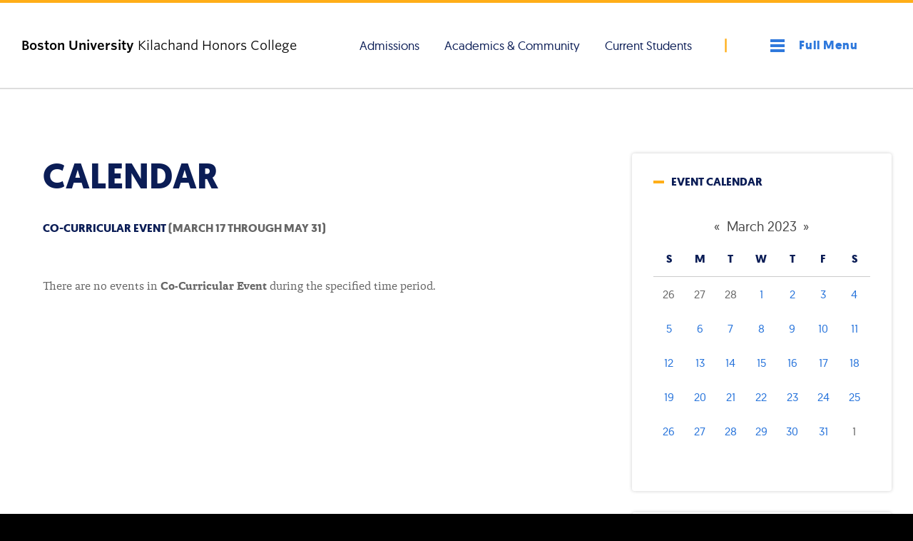

--- FILE ---
content_type: text/css
request_url: https://www.bu.edu/khc/wp-content/themes/r-khc/style.min.css?ver=1.0.0
body_size: 140837
content:
/*! normalize-scss | MIT/GPLv2 License | bit.ly/normalize-scss */html{line-height:1.15;-ms-text-size-adjust:100%;-webkit-text-size-adjust:100%}body{margin:0}article,aside,footer,header,nav,section{display:block}h1{font-size:2em;margin:0.67em 0}figcaption,figure{display:block}figure{margin:1em 40px}hr{box-sizing:content-box;height:0;overflow:visible}main{display:block}pre{font-family:monospace, monospace;font-size:1em}a{background-color:transparent;-webkit-text-decoration-skip:objects}abbr[title]{border-bottom:none;text-decoration:underline;-webkit-text-decoration:underline dotted;text-decoration:underline dotted}b,strong{font-weight:inherit}b,strong{font-weight:bolder}code,kbd,samp{font-family:monospace, monospace;font-size:1em}dfn{font-style:italic}mark{background-color:#ff0;color:#000}small{font-size:80%}sub,sup{font-size:75%;line-height:0;position:relative;vertical-align:baseline}sub{bottom:-0.25em}sup{top:-0.5em}audio,video{display:inline-block}audio:not([controls]){display:none;height:0}img{border-style:none}svg:not(:root){overflow:hidden}button,input,optgroup,select,textarea{font-family:sans-serif;font-size:100%;line-height:1.15;margin:0}button{overflow:visible}button,select{text-transform:none}button,html [type="button"],[type="reset"],[type="submit"]{-webkit-appearance:button}button::-moz-focus-inner,[type="button"]::-moz-focus-inner,[type="reset"]::-moz-focus-inner,[type="submit"]::-moz-focus-inner{border-style:none;padding:0}button:-moz-focusring,[type="button"]:-moz-focusring,[type="reset"]:-moz-focusring,[type="submit"]:-moz-focusring{outline:1px dotted ButtonText}input{overflow:visible}[type="checkbox"],[type="radio"]{box-sizing:border-box;padding:0}[type="number"]::-webkit-inner-spin-button,[type="number"]::-webkit-outer-spin-button{height:auto}[type="search"]{-webkit-appearance:textfield;outline-offset:-2px}[type="search"]::-webkit-search-cancel-button,[type="search"]::-webkit-search-decoration{-webkit-appearance:none}::-webkit-file-upload-button{-webkit-appearance:button;font:inherit}fieldset{padding:0.35em 0.75em 0.625em}legend{box-sizing:border-box;display:table;max-width:100%;padding:0;color:inherit;white-space:normal}progress{display:inline-block;vertical-align:baseline}textarea{overflow:auto}details{display:block}summary{display:list-item}menu{display:block}canvas{display:inline-block}template{display:none}[hidden]{display:none}.u-clearfix::after,.container::after,.content-container::after,.footbar-container::after,.content-container-narrow::after,.row::after,.gallery::after,.profile-format-advanced::after,.profile-item-mini::after,.widget-post::after,.masthead::after,.primary-nav::after,.content-container-narrow .sidebar::after,.footbar::after,.site-footer::after,.paging-navigation::after,.profile-listing::after{display:table;clear:both;content:""}.u-hide-text,.brand-masterplate,.brand-bumclogo,.nav-toggle{overflow:hidden;text-indent:100%;white-space:nowrap}.u-visually-hidden,.screen-reader-text,.screen-reader-text span,.ui-helper-hidden-accessible,.search-toggle span,.l-mega-nav .site-description,.event-time-make-sentence{border:0;clip:rect(0, 0, 0, 0);-webkit-clip-path:inset(50%);clip-path:inset(50%);height:1px;margin:-1px;overflow:hidden;padding:0;position:absolute;width:1px}.u-hide{display:none}.u-show{display:block}.u-padding{padding:30px}.u-margin{margin:30px}.skip-link{-ms-box-shadow:0 0 2px 2px rgba(0,0,0,0.6);-o-box-shadow:0 0 2px 2px rgba(0,0,0,0.6);box-shadow:0 0 2px 2px rgba(0,0,0,0.6);background-color:#F1F1F1;color:#21759B;display:block;font-family:"Open Sans",sans-serif;font-size:14px;font-weight:700;height:auto;left:50%;line-height:normal;margin:0;padding:15px 23px 14px;position:fixed;right:50%;text-align:center;text-decoration:none;top:-130px;transform:translateX(-50%);transition:top 0.3s ease-out;width:90%;z-index:100000}@media (min-width: 500px){.skip-link{width:190px}}.skip-link:focus,.skip-link:active{color:#21759B;top:0;transition:top 0s}@font-face{font-family:"Benton-Sans";src:url("//www.bu.edu/cdn/fonts/Benton-Sans-Regular/019c3a13-b3d7-4c5a-be27-07a8334a43e6-2.eot");src:url("//www.bu.edu/cdn/fonts/Benton-Sans-Regular/019c3a13-b3d7-4c5a-be27-07a8334a43e6-2.eot?") format("embedded-opentype"),url("//www.bu.edu/cdn/fonts/Benton-Sans-Regular/019c3a13-b3d7-4c5a-be27-07a8334a43e6-3.woff") format("woff"),url("//www.bu.edu/cdn/fonts/Benton-Sans-Regular/019c3a13-b3d7-4c5a-be27-07a8334a43e6-1.ttf") format("truetype");font-style:normal;font-weight:400}@font-face{font-family:"Benton-Sans";src:url("//www.bu.edu/cdn/fonts/Benton-Sans-Regular-Italic/3295fa07-2a3f-4cd1-ba86-e06161453a51-2.eot");src:url("//www.bu.edu/cdn/fonts/Benton-Sans-Regular-Italic/3295fa07-2a3f-4cd1-ba86-e06161453a51-2.eot?") format("embedded-opentype"),url("//www.bu.edu/cdn/fonts/Benton-Sans-Regular-Italic/3295fa07-2a3f-4cd1-ba86-e06161453a51-3.woff") format("woff"),url("//www.bu.edu/cdn/fonts/Benton-Sans-Regular-Italic/3295fa07-2a3f-4cd1-ba86-e06161453a51-1.ttf") format("truetype");font-style:italic;font-weight:400}@font-face{font-family:"Benton-Sans";src:url("//www.bu.edu/cdn/fonts/Benton-Sans-Bold/d4a4a960-2cf2-430e-8b13-cbf6f261ddb9-2.eot");src:url("//www.bu.edu/cdn/fonts/Benton-Sans-Bold/d4a4a960-2cf2-430e-8b13-cbf6f261ddb9-2.eot?") format("embedded-opentype"),url("//www.bu.edu/cdn/fonts/Benton-Sans-Bold/d4a4a960-2cf2-430e-8b13-cbf6f261ddb9-3.woff") format("woff"),url("//www.bu.edu/cdn/fonts/Benton-Sans-Bold/d4a4a960-2cf2-430e-8b13-cbf6f261ddb9-1.ttf") format("truetype");font-style:normal;font-weight:700}@font-face{font-family:"Benton-Sans";src:url("//www.bu.edu/cdn/fonts/Benton-Sans-Bold-Italic/f037bfb1-69d7-4441-8d43-3b8c2c6e77d3-2.eot");src:url("//www.bu.edu/cdn/fonts/Benton-Sans-Bold-Italic/f037bfb1-69d7-4441-8d43-3b8c2c6e77d3-2.eot?") format("embedded-opentype"),url("//www.bu.edu/cdn/fonts/Benton-Sans-Bold-Italic/f037bfb1-69d7-4441-8d43-3b8c2c6e77d3-3.woff") format("woff"),url("//www.bu.edu/cdn/fonts/Benton-Sans-Bold-Italic/f037bfb1-69d7-4441-8d43-3b8c2c6e77d3-1.ttf") format("truetype");font-style:italic;font-weight:700}@font-face{font-family:"TiemposText";src:url("//www.bu.edu/cdn/fonts/TiemposText/TiemposText-Regular.eot");src:url("//www.bu.edu/cdn/fonts/TiemposText/TiemposText-Regular.eot?#iefix") format("embedded-opentype"),url("//www.bu.edu/cdn/fonts/TiemposText/TiemposText-Regular.woff") format("woff");font-style:normal;font-weight:400}@font-face{font-family:"TiemposText";src:url("//www.bu.edu/cdn/fonts/TiemposText/TiemposText-Regular-Italic.eot");src:url("//www.bu.edu/cdn/fonts/TiemposText/TiemposText-Regular-Italic.eot?#iefix") format("embedded-opentype"),url("//www.bu.edu/cdn/fonts/TiemposText/TiemposText-Regular-Italic.woff") format("woff");font-style:italic;font-weight:400}@font-face{font-family:"TiemposText";src:url("//www.bu.edu/cdn/fonts/TiemposText/TiemposText-Semibold.eot");src:url("//www.bu.edu/cdn/fonts/TiemposText/TiemposText-Semibold.eot?#iefix") format("embedded-opentype"),url("//www.bu.edu/cdn/fonts/TiemposText/TiemposText-Semibold.woff") format("woff");font-style:normal;font-weight:600}@font-face{font-family:"TiemposText";src:url("//www.bu.edu/cdn/fonts/TiemposText/TiemposText-Semibold-Italic.eot");src:url("//www.bu.edu/cdn/fonts/TiemposText/TiemposText-Semibold-Italic.eot?#iefix") format("embedded-opentype"),url("//www.bu.edu/cdn/fonts/TiemposText/TiemposText-Semibold-Italic.woff") format("woff");font-style:italic;font-weight:600}@font-face{font-family:"Geomanist";src:url("//www.bu.edu/cdn/fonts/Geomanist-Regular-Webfont/geomanist-regular-webfont.eot");src:url("//www.bu.edu/cdn/fonts/Geomanist-Regular-Webfont/geomanist-regular-webfont.eot?#iefix") format("embedded-opentype"),url("//www.bu.edu/cdn/fonts/Geomanist-Regular-Webfont/geomanist-regular-webfont.woff2") format("woff2"),url("//www.bu.edu/cdn/fonts/Geomanist-Regular-Webfont/geomanist-regular-webfont.woff") format("woff"),url("//www.bu.edu/cdn/fonts/Geomanist-Regular-Webfont/geomanist-regular-webfont.ttf") format("truetype"),url("//www.bu.edu/cdn/fonts/Geomanist-Regular-Webfont/geomanist-regular-webfont.svg#geomanistregular") format("svg");font-weight:400;font-style:normal}@font-face{font-family:"Geomanist";src:url("//www.bu.edu/cdn/fonts/Geomanist-Regular-Italic-Webfont/geomanist-regular-italic-webfont.eot");src:url("//www.bu.edu/cdn/fonts/Geomanist-Regular-Italic-Webfont/geomanist-regular-italic-webfont.eot?#iefix") format("embedded-opentype"),url("//www.bu.edu/cdn/fonts/Geomanist-Regular-Italic-Webfont/geomanist-regular-italic-webfont.woff2") format("woff2"),url("//www.bu.edu/cdn/fonts/Geomanist-Regular-Italic-Webfont/geomanist-regular-italic-webfont.woff") format("woff"),url("//www.bu.edu/cdn/fonts/Geomanist-Regular-Italic-Webfont/geomanist-regular-italic-webfont.ttf") format("truetype"),url("//www.bu.edu/cdn/fonts/Geomanist-Regular-Italic-Webfont/geomanist-regular-italic-webfont.svg#geomanistitalic") format("svg");font-weight:400;font-style:italic}@font-face{font-family:"Geomanist";src:url("//www.bu.edu/cdn/fonts/Geomanist-Book-Webfont/geomanist-book-webfont.eot");src:url("//www.bu.edu/cdn/fonts/Geomanist-Book-Webfont/geomanist-book-webfont#iefix") format("embedded-opentype"),url("//www.bu.edu/cdn/fonts/Geomanist-Book-Webfont/geomanist-book-webfont.woff2") format("woff2"),url("//www.bu.edu/cdn/fonts/Geomanist-Book-Webfont/geomanist-book-webfont.woff") format("woff"),url("//www.bu.edu/cdn/fonts/Geomanist-Book-Webfont/geomanist-book-webfont.ttf") format("truetype"),url("//www.bu.edu/cdn/fonts/Geomanist-Book-Webfont/geomanist-book-webfont.svg#geomanistregular") format("svg");font-weight:500;font-style:normal}@font-face{font-family:"Geomanist";src:url("//www.bu.edu/cdn/fonts/Geomanist-Book-Italic-Webfont/geomanist-book-italic-webfont.eot");src:url("//www.bu.edu/cdn/fonts/Geomanist-Book-Italic-Webfont/geomanist-book-italic-webfont.eot?#iefix") format("embedded-opentype"),url("//www.bu.edu/cdn/fonts/Geomanist-Book-Italic-Webfont/geomanist-book-italic-webfont.woff2") format("woff2"),url("//www.bu.edu/cdn/fonts/Geomanist-Book-Italic-Webfont/geomanist-book-italic-webfont.woff") format("woff"),url("//www.bu.edu/cdn/fonts/Geomanist-Book-Italic-Webfont/geomanist-book-italic-webfont.ttf") format("truetype"),url("//www.bu.edu/cdn/fonts/Geomanist-Book-Italic-Webfont/geomanist-book-italic-webfont.svg#geomanistitalic") format("svg");font-weight:500;font-style:italic}@font-face{font-family:"Geomanist";src:url("//www.bu.edu/cdn/fonts/Geomanist-Medium-Webfont/geomanist-medium-webfont.eot");src:url("//www.bu.edu/cdn/fonts/Geomanist-Medium-Webfont/geomanist-medium-webfont#iefix") format("embedded-opentype"),url("//www.bu.edu/cdn/fonts/Geomanist-Medium-Webfont/geomanist-medium-webfont.woff2") format("woff2"),url("//www.bu.edu/cdn/fonts/Geomanist-Medium-Webfont/geomanist-medium-webfont.woff") format("woff"),url("//www.bu.edu/cdn/fonts/Geomanist-Medium-Webfont/geomanist-medium-webfont.ttf") format("truetype"),url("//www.bu.edu/cdn/fonts/Geomanist-Medium-Webfont/geomanist-medium-webfont.svg#geomanistregular") format("svg");font-weight:600;font-style:normal}@font-face{font-family:"Geomanist";src:url("//www.bu.edu/cdn/fonts/Geomanist-Medium-Italic-Webfont/geomanist-medium-italic-webfont.eot");src:url("//www.bu.edu/cdn/fonts/Geomanist-Medium-Italic-Webfont/geomanist-medium-italic-webfont.eot?#iefix") format("embedded-opentype"),url("//www.bu.edu/cdn/fonts/Geomanist-Medium-Italic-Webfont/geomanist-medium-italic-webfont.woff2") format("woff2"),url("//www.bu.edu/cdn/fonts/Geomanist-Medium-Italic-Webfont/geomanist-medium-italic-webfont.woff") format("woff"),url("//www.bu.edu/cdn/fonts/Geomanist-Medium-Italic-Webfont/geomanist-medium-italic-webfont.ttf") format("truetype"),url("//www.bu.edu/cdn/fonts/Geomanist-Medium-Italic-Webfont/geomanist-medium-italic-webfont.svg#geomanistitalic") format("svg");font-weight:600;font-style:italic}@font-face{font-family:"Geomanist";src:url("//www.bu.edu/cdn/fonts/Geomanist-Bold-Webfont/geomanist-bold-webfont.eot");src:url("//www.bu.edu/cdn/fonts/Geomanist-Bold-Webfont/geomanist-bold-webfont#iefix") format("embedded-opentype"),url("//www.bu.edu/cdn/fonts/Geomanist-Bold-Webfont/geomanist-bold-webfont.woff2") format("woff2"),url("//www.bu.edu/cdn/fonts/Geomanist-Bold-Webfont/geomanist-bold-webfont.woff") format("woff"),url("//www.bu.edu/cdn/fonts/Geomanist-Bold-Webfont/geomanist-bold-webfont.ttf") format("truetype"),url("//www.bu.edu/cdn/fonts/Geomanist-Bold-Webfont/geomanist-bold-webfont.svg#geomanistregular") format("svg");font-weight:700;font-style:normal}@font-face{font-family:"Geomanist";src:url("//www.bu.edu/cdn/fonts/Geomanist-Bold-Italic-Webfont/geomanist-bold-italic-webfont.eot");src:url("//www.bu.edu/cdn/fonts/Geomanist-Bold-Italic-Webfont/geomanist-bold-italic-webfont.eot?#iefix") format("embedded-opentype"),url("//www.bu.edu/cdn/fonts/Geomanist-Bold-Italic-Webfont/geomanist-bold-italic-webfont.woff2") format("woff2"),url("//www.bu.edu/cdn/fonts/Geomanist-Bold-Italic-Webfont/geomanist-bold-italic-webfont.woff") format("woff"),url("//www.bu.edu/cdn/fonts/Geomanist-Bold-Italic-Webfont/geomanist-bold-italic-webfont.ttf") format("truetype"),url("//www.bu.edu/cdn/fonts/Geomanist-Bold-Italic-Webfont/geomanist-bold-italic-webfont.svg#geomanistitalic") format("svg");font-weight:700;font-style:italic}@font-face{font-family:"Capita";src:url("https://www.bu.edu/cdn/fonts/Capita-Regular/Capita-Regular.eot");src:url("https://www.bu.edu/cdn/fonts/Capita-Regular/Capita-Regular.eot?") format("embedded-opentype"),url("https://www.bu.edu/cdn/fonts/Capita-Regular/Capita-Regular.woff") format("woff"),url("https://www.bu.edu/cdn/fonts/Capita-Regular/Capita-Regular.ttf") format("truetype");font-style:normal;font-weight:400}@font-face{font-family:"Capita";src:url("https://www.bu.edu/cdn/fonts/Capita-Italic/Capita-Italic.eot");src:url("https://www.bu.edu/cdn/fonts/Capita-Italic/Capita-Italic.eot?") format("embedded-opentype"),url("https://www.bu.edu/cdn/fonts/Capita-Italic/Capita-Italic.woff") format("woff"),url("https://www.bu.edu/cdn/fonts/Capita-Italic/Capita-Italic.ttf") format("truetype");font-style:italic;font-weight:400}@font-face{font-family:"Capita";src:url("https://www.bu.edu/cdn/fonts/Capita-Bold/Capita-Bold.eot");src:url("https://www.bu.edu/cdn/fonts/Capita-Bold/Capita-Bold.eot?") format("embedded-opentype"),url("https://www.bu.edu/cdn/fonts/Capita-Bold/Capita-Bold.woff") format("woff"),url("https://www.bu.edu/cdn/fonts/Capita-Bold/Capita-Bold.ttf") format("truetype");font-style:normal;font-weight:700}@font-face{font-family:"Capita";src:url("https://www.bu.edu/cdn/fonts/Capita-Bold-Italic/Capita-Bold-Italic.eot");src:url("https://www.bu.edu/cdn/fonts/Capita-Bold-Italic/Capita-Bold-Italic.eot?") format("embedded-opentype"),url("https://www.bu.edu/cdn/fonts/Capita-Bold-Italic/Capita-Bold-Italic.woff") format("woff"),url("https://www.bu.edu/cdn/fonts/Capita-Bold-Italic/Capita-Bold-Italic.ttf") format("truetype");font-style:italic;font-weight:700}@font-face{font-family:"bu-default-icons";src:url("//www.bu.edu/cdn/fonts/icons/bu-default-icons/bu-default-icons.eot?") format("embedded-opentype");src:url("//www.bu.edu/cdn/fonts/icons/bu-default-icons/bu-default-icons.woff") format("woff"),url("//www.bu.edu/cdn/fonts/icons/bu-default-icons/bu-default-icons.ttf") format("truetype"),url("//www.bu.edu/cdn/fonts/icons/bu-default-icons/bu-default-icons.svg#bu-default-icons") format("svg");font-weight:normal;font-style:normal}.search-toggle.is-open::before,.mega-nav-toggle .nav-toggle-label-open::before,.bu_collapsible::before,.bu_collapsible_open>.bu_collapsible::before,.search-toggle::before,.gallery-icon a::before,.bu_collapsible_open .bu_collapsible::before,.menu-item [href*="dropbox.com"]::before,.menu-item [href*="facebook.com"]::before,.menu-item [href*="flickr.com"]::before,.menu-item [href*="foursquare.com"]::before,.menu-item [href*="github.com"]::before,.menu-item [href*="plus.google.com"]::before,.menu-item [href*="instagram.com"]::before,.menu-item [href*="kickstarter.com"]::before,.menu-item [href*="linkedin.com"]::before,.menu-item [href*="pinterest.com"]::before,.menu-item [href*="getpocket.com"]::before,.menu-item [href*="reddit.com"]::before,.menu-item [href*="snapchat.com"]::before,.menu-item [href*="twitter.com"]::before,.menu-item [href*="tumblr.com"]::before,.menu-item [href*="vimeo.com"]::before,.menu-item [href*="vine.co"]::before,.menu-item [href*="youtube.com"]::before,.menu-item [href*="bu.edu/buniverse"]::before,.icon-buhub::before,.icon-questionmark::before{color:unset;display:inline-block;font-family:"BU-Default-Icons","BentonSans";-moz-osx-font-smoothing:grayscale;-webkit-font-smoothing:antialiased;font-style:normal;font-variant:normal;font-weight:normal;line-height:1;padding-bottom:0.2em;speak:none;text-decoration:none;text-rendering:optimizeLegibility;text-transform:none;vertical-align:middle;white-space:nowrap;margin-right:0.5em}.lt-ie9:hover .search-toggle.is-open{-ms-zoom:1}.search-toggle.is-open span{display:none}.search-toggle.is-open::before{content:""}.lt-ie9:hover .mega-nav-toggle .nav-toggle-label-open,.mega-nav-toggle .lt-ie9:hover .nav-toggle-label-open{-ms-zoom:1}.mega-nav-toggle .nav-toggle-label-open span{display:none}.mega-nav-toggle .nav-toggle-label-open::before{content:"␡"}.lt-ie9:hover .bu_collapsible{-ms-zoom:1}.bu_collapsible span{display:none}.bu_collapsible::before{content:"+"}.lt-ie9:hover .bu_collapsible_open>.bu_collapsible{-ms-zoom:1}.bu_collapsible_open>.bu_collapsible span{display:none}.bu_collapsible_open>.bu_collapsible::before{content:"-"}.lt-ie9:hover .search-toggle{-ms-zoom:1}.search-toggle span{display:none}.search-toggle::before{content:"🔎"}.lt-ie9:hover .gallery-icon a,.gallery-icon .lt-ie9:hover a{-ms-zoom:1}.gallery-icon a span{display:none}.gallery-icon a::before{content:""}.lt-ie9:hover .bu_collapsible{-ms-zoom:1}.bu_collapsible span,.bu_collapsible_open .bu_collapsible span{display:none}.bu_collapsible::before,.bu_collapsible_open .bu_collapsible::before{content:"▾"}.lt-ie9:hover .menu-item [href*="dropbox.com"],.menu-item .lt-ie9:hover [href*="dropbox.com"]{-ms-zoom:1}.menu-item [href*="dropbox.com"] span{display:none}.menu-item [href*="dropbox.com"]::before{content:""}.lt-ie9:hover .menu-item [href*="facebook.com"],.menu-item .lt-ie9:hover [href*="facebook.com"]{-ms-zoom:1}.menu-item [href*="facebook.com"] span{display:none}.menu-item [href*="facebook.com"]::before{content:""}.lt-ie9:hover .menu-item [href*="flickr.com"],.menu-item .lt-ie9:hover [href*="flickr.com"]{-ms-zoom:1}.menu-item [href*="flickr.com"] span{display:none}.menu-item [href*="flickr.com"]::before{content:""}.lt-ie9:hover .menu-item [href*="foursquare.com"],.menu-item .lt-ie9:hover [href*="foursquare.com"]{-ms-zoom:1}.menu-item [href*="foursquare.com"] span{display:none}.menu-item [href*="foursquare.com"]::before{content:""}.lt-ie9:hover .menu-item [href*="github.com"],.menu-item .lt-ie9:hover [href*="github.com"]{-ms-zoom:1}.menu-item [href*="github.com"] span{display:none}.menu-item [href*="github.com"]::before{content:""}.lt-ie9:hover .menu-item [href*="plus.google.com"],.menu-item .lt-ie9:hover [href*="plus.google.com"]{-ms-zoom:1}.menu-item [href*="plus.google.com"] span{display:none}.menu-item [href*="plus.google.com"]::before{content:""}.lt-ie9:hover .menu-item [href*="instagram.com"],.menu-item .lt-ie9:hover [href*="instagram.com"]{-ms-zoom:1}.menu-item [href*="instagram.com"] span{display:none}.menu-item [href*="instagram.com"]::before{content:""}.lt-ie9:hover .menu-item [href*="kickstarter.com"],.menu-item .lt-ie9:hover [href*="kickstarter.com"]{-ms-zoom:1}.menu-item [href*="kickstarter.com"] span{display:none}.menu-item [href*="kickstarter.com"]::before{content:""}.lt-ie9:hover .menu-item [href*="linkedin.com"],.menu-item .lt-ie9:hover [href*="linkedin.com"]{-ms-zoom:1}.menu-item [href*="linkedin.com"] span{display:none}.menu-item [href*="linkedin.com"]::before{content:""}.lt-ie9:hover .menu-item [href*="pinterest.com"],.menu-item .lt-ie9:hover [href*="pinterest.com"]{-ms-zoom:1}.menu-item [href*="pinterest.com"] span{display:none}.menu-item [href*="pinterest.com"]::before{content:""}.lt-ie9:hover .menu-item [href*="getpocket.com"],.menu-item .lt-ie9:hover [href*="getpocket.com"]{-ms-zoom:1}.menu-item [href*="getpocket.com"] span{display:none}.menu-item [href*="getpocket.com"]::before{content:""}.lt-ie9:hover .menu-item [href*="reddit.com"],.menu-item .lt-ie9:hover [href*="reddit.com"]{-ms-zoom:1}.menu-item [href*="reddit.com"] span{display:none}.menu-item [href*="reddit.com"]::before{content:""}.lt-ie9:hover .menu-item [href*="snapchat.com"],.menu-item .lt-ie9:hover [href*="snapchat.com"]{-ms-zoom:1}.menu-item [href*="snapchat.com"] span{display:none}.menu-item [href*="snapchat.com"]::before{content:""}.lt-ie9:hover .menu-item [href*="twitter.com"],.menu-item .lt-ie9:hover [href*="twitter.com"]{-ms-zoom:1}.menu-item [href*="twitter.com"] span{display:none}.menu-item [href*="twitter.com"]::before{content:""}.lt-ie9:hover .menu-item [href*="tumblr.com"],.menu-item .lt-ie9:hover [href*="tumblr.com"]{-ms-zoom:1}.menu-item [href*="tumblr.com"] span{display:none}.menu-item [href*="tumblr.com"]::before{content:""}.lt-ie9:hover .menu-item [href*="vimeo.com"],.menu-item .lt-ie9:hover [href*="vimeo.com"]{-ms-zoom:1}.menu-item [href*="vimeo.com"] span{display:none}.menu-item [href*="vimeo.com"]::before{content:""}.lt-ie9:hover .menu-item [href*="vine.co"],.menu-item .lt-ie9:hover [href*="vine.co"]{-ms-zoom:1}.menu-item [href*="vine.co"] span{display:none}.menu-item [href*="vine.co"]::before{content:""}.lt-ie9:hover .menu-item [href*="youtube.com"],.menu-item .lt-ie9:hover [href*="youtube.com"],.lt-ie9:hover .menu-item [href*="bu.edu/buniverse"],.menu-item .lt-ie9:hover [href*="bu.edu/buniverse"]{-ms-zoom:1}.menu-item [href*="youtube.com"] span,.menu-item [href*="bu.edu/buniverse"] span{display:none}.menu-item [href*="youtube.com"]::before,.menu-item [href*="bu.edu/buniverse"]::before{content:""}.lt-ie9:hover .icon-buhub{-ms-zoom:1}.icon-buhub span{display:none}.icon-buhub::before{content:""}.lt-ie9:hover .icon-questionmark{-ms-zoom:1}.icon-questionmark span{display:none}.icon-questionmark::before{content:"❓"}*,*::before,*::after{box-sizing:border-box}figure{margin:0}html{-moz-osx-font-smoothing:grayscale}section{margin:60px 0 0}img,a img,object,embed,figure{height:auto;max-width:100%}.wrapper{overflow:hidden}.container,.content-container,.footbar-container,.content-container-narrow{margin:0 auto;padding:15px;width:100%}@media (min-width: 768px){.container,.content-container,.footbar-container,.content-container-narrow{max-width:750px;padding:60px 30px}}@media (min-width: 992px){.container,.content-container,.footbar-container,.content-container-narrow{max-width:970px}}@media (min-width: 1200px){.container,.content-container,.footbar-container,.content-container-narrow{max-width:1170px;grid-gap:60px}}.row{margin:0 -15px}@media (min-width: 768px){.row{margin:0 -30px}}.row [class*="col-"]{padding-left:30px;padding-right:30px}.sidebar{display:flex;flex-wrap:wrap}.col-1,.col-2,.col-quarter,.col-3,.profile-photo-mini,.col-third,.col-4,.col-5,.col-half,.col-6,.col-7,.col-two-third,.col-8,.col-three-quarter,.col-9,.profile-details-mini,.col-10,.col-11,.col-full,.widget,.content-area,.col-12,.col-margin-remove,.col-margin-0,.col-push-remove,.col-push-0,.col-pull-remove,.col-pull-0,.col-offset-remove,.col-offset-0,.col-margin-1,.col-push-1,.col-pull-1,.col-offset-1,.col-margin-2,.col-push-2,.col-pull-2,.col-offset-2,.col-margin-quarter,.col-margin-3,.col-push-quarter,.col-push-3,.col-pull-quarter,.col-pull-3,.col-offset-quarter,.col-offset-3,.col-margin-third,.col-margin-4,.col-push-third,.col-push-4,.col-pull-third,.col-pull-4,.col-offset-third,.col-offset-4,.col-margin-5,.col-push-5,.col-pull-5,.col-offset-5,.col-margin-half,.col-margin-6,.col-push-half,.col-push-6,.col-pull-half,.col-pull-6,.col-offset-half,.col-offset-6,.col-margin-7,.col-push-7,.col-pull-7,.col-offset-7,.col-margin-two-third,.col-margin-8,.col-push-two-third,.col-push-8,.col-pull-two-third,.col-pull-8,.col-offset-two-third,.col-offset-8,.col-margin-three-quarter,.col-margin-9,.col-push-three-quarter,.col-push-9,.col-pull-three-quarter,.col-pull-9,.col-offset-three-quarter,.col-offset-9,.col-margin-10,.col-push-10,.col-pull-10,.col-offset-10,.col-margin-11,.col-push-11,.col-pull-11,.col-offset-11,.col-margin-full,.col-margin-12,.col-push-full,.col-push-12,.col-pull-full,.col-pull-12,.col-offset-full,.col-offset-12{float:left;position:relative;min-height:1px}.col-margin-remove,.col-margin-0,.col-margin-1,.col-margin-2,.col-margin-quarter,.col-margin-3,.col-margin-third,.col-margin-4,.col-margin-5,.col-margin-half,.col-margin-6,.col-margin-7,.col-margin-two-third,.col-margin-8,.col-margin-three-quarter,.col-margin-9,.col-margin-10,.col-margin-11,.col-margin-full,.col-margin-12{float:left;margin-bottom:2.5641%;margin-left:2.5641%;margin-top:0;padding:30px}.col-margin-parent{margin-left:-2.5641%;margin-right:0}.col-1{width:8.33333%}.col-2{width:16.66667%}.col-quarter,.col-3,.profile-photo-mini{width:25%}.col-third,.col-4{width:33.33333%}.col-5{width:41.66667%}.col-half,.col-6{width:50%}.col-7{width:58.33333%}.col-two-third,.col-8{width:66.66667%}.col-three-quarter,.col-9,.profile-details-mini{width:75%}.col-10{width:83.33333%}.col-11{width:91.66667%}.col-full,.widget,.content-area,.col-12{width:100%}.col-margin-remove,.col-margin-0{width:initial}.col-push-remove,.col-push-0{left:initial}.col-pull-remove,.col-pull-0{right:initial}.col-offset-remove,.col-offset-0{margin-left:initial}.col-margin-1{width:5.76923%}.col-push-1{left:8.33333%}.col-pull-1{right:8.33333%}.col-offset-1{margin-left:8.33333%}.col-margin-2{width:14.10256%}.col-push-2{left:16.66667%}.col-pull-2{right:16.66667%}.col-offset-2{margin-left:16.66667%}.col-margin-quarter,.col-margin-3{width:22.4359%}.col-push-quarter,.col-push-3{left:25%}.col-pull-quarter,.col-pull-3{right:25%}.col-offset-quarter,.col-offset-3{margin-left:25%}.col-margin-third,.col-margin-4{width:30.76923%}.col-push-third,.col-push-4{left:33.33333%}.col-pull-third,.col-pull-4{right:33.33333%}.col-offset-third,.col-offset-4{margin-left:33.33333%}.col-margin-5{width:39.10256%}.col-push-5{left:41.66667%}.col-pull-5{right:41.66667%}.col-offset-5{margin-left:41.66667%}.col-margin-half,.col-margin-6{width:47.4359%}.col-push-half,.col-push-6{left:50%}.col-pull-half,.col-pull-6{right:50%}.col-offset-half,.col-offset-6{margin-left:50%}.col-margin-7{width:55.76923%}.col-push-7{left:58.33333%}.col-pull-7{right:58.33333%}.col-offset-7{margin-left:58.33333%}.col-margin-two-third,.col-margin-8{width:64.10256%}.col-push-two-third,.col-push-8{left:66.66667%}.col-pull-two-third,.col-pull-8{right:66.66667%}.col-offset-two-third,.col-offset-8{margin-left:66.66667%}.col-margin-three-quarter,.col-margin-9{width:72.4359%}.col-push-three-quarter,.col-push-9{left:75%}.col-pull-three-quarter,.col-pull-9{right:75%}.col-offset-three-quarter,.col-offset-9{margin-left:75%}.col-margin-10{width:80.76923%}.col-push-10{left:83.33333%}.col-pull-10{right:83.33333%}.col-offset-10{margin-left:83.33333%}.col-margin-11{width:89.10256%}.col-push-11{left:91.66667%}.col-pull-11{right:91.66667%}.col-offset-11{margin-left:91.66667%}.col-margin-full,.col-margin-12{width:97.4359%}.col-push-full,.col-push-12{left:100%}.col-pull-full,.col-pull-12{right:100%}.col-offset-full,.col-offset-12{margin-left:100%}@media (min-width: 500px){.col-xs-margin-remove,.col-xs-margin-0,.col-xs-margin-1,.col-xs-margin-2,.col-xs-margin-quarter,.col-xs-margin-3,.col-xs-margin-third,.col-xs-margin-4,.col-xs-margin-5,.col-xs-margin-half,.col-xs-margin-6,.col-xs-margin-7,.col-xs-margin-two-third,.col-xs-margin-8,.col-xs-margin-three-quarter,.col-xs-margin-9,.col-xs-margin-10,.col-xs-margin-11,.col-xs-margin-full,.col-xs-margin-12{float:left;margin-bottom:2.5641%;margin-left:2.5641%;margin-top:0;padding:30px}.col-xs-margin-parent{margin-left:-2.5641%}.col-xs-remove,.col-xs-0{float:left;position:relative;min-height:1px;width:initial}.col-xs-1{float:left;position:relative;min-height:1px;width:8.33333%}.col-xs-2{float:left;position:relative;min-height:1px;width:16.66667%}.col-xs-quarter,.col-xs-3{float:left;position:relative;min-height:1px;width:25%}.col-xs-third,.col-xs-4{float:left;position:relative;min-height:1px;width:33.33333%}.col-xs-5{float:left;position:relative;min-height:1px;width:41.66667%}.col-xs-half,.col-xs-6,.profile-item-advanced{float:left;position:relative;min-height:1px;width:50%}.col-xs-7{float:left;position:relative;min-height:1px;width:58.33333%}.col-xs-two-third,.col-xs-8{float:left;position:relative;min-height:1px;width:66.66667%}.col-xs-three-quarter,.col-xs-9{float:left;position:relative;min-height:1px;width:75%}.col-xs-10{float:left;position:relative;min-height:1px;width:83.33333%}.col-xs-11{float:left;position:relative;min-height:1px;width:91.66667%}.col-xs-full,.col-xs-12{float:left;position:relative;min-height:1px;width:100%}.col-xs-margin-remove,.col-xs-margin-0{width:initial}.col-xs-margin-1{width:5.76923%}.col-xs-margin-2{width:14.10256%}.col-xs-margin-quarter,.col-xs-margin-3{width:22.4359%}.col-xs-margin-third,.col-xs-margin-4{width:30.76923%}.col-xs-margin-5{width:39.10256%}.col-xs-margin-half,.col-xs-margin-6{width:47.4359%}.col-xs-margin-7{width:55.76923%}.col-xs-margin-two-third,.col-xs-margin-8{width:64.10256%}.col-xs-margin-three-quarter,.col-xs-margin-9{width:72.4359%}.col-xs-margin-10{width:80.76923%}.col-xs-margin-11{width:89.10256%}.col-xs-margin-full,.col-xs-margin-12{width:97.4359%}.col-xs-push-remove,.col-xs-push-0{left:initial}.col-xs-push-1{left:8.33333%}.col-xs-push-2{left:16.66667%}.col-xs-push-quarter,.col-xs-push-3{left:25%}.col-xs-push-third,.col-xs-push-4{left:33.33333%}.col-xs-push-5{left:41.66667%}.col-xs-push-half,.col-xs-push-6{left:50%}.col-xs-push-7{left:58.33333%}.col-xs-push-two-third,.col-xs-push-8{left:66.66667%}.col-xs-push-three-quarter,.col-xs-push-9{left:75%}.col-xs-push-10{left:83.33333%}.col-xs-push-11{left:91.66667%}.col-xs-push-full,.col-xs-push-12{left:100%}.col-xs-pull-remove,.col-xs-pull-0{right:initial}.col-xs-pull-1{right:8.33333%}.col-xs-pull-2{right:16.66667%}.col-xs-pull-quarter,.col-xs-pull-3{right:25%}.col-xs-pull-third,.col-xs-pull-4{right:33.33333%}.col-xs-pull-5{right:41.66667%}.col-xs-pull-half,.col-xs-pull-6{right:50%}.col-xs-pull-7{right:58.33333%}.col-xs-pull-two-third,.col-xs-pull-8{right:66.66667%}.col-xs-pull-three-quarter,.col-xs-pull-9{right:75%}.col-xs-pull-10{right:83.33333%}.col-xs-pull-11{right:91.66667%}.col-xs-pull-full,.col-xs-pull-12{right:100%}.col-xs-offset-remove,.col-xs-offset-0{margin-left:initial}.col-xs-offset-1{margin-left:8.33333%}.col-xs-offset-2{margin-left:16.66667%}.col-xs-offset-quarter,.col-xs-offset-3{margin-left:25%}.col-xs-offset-third,.col-xs-offset-4{margin-left:33.33333%}.col-xs-offset-5{margin-left:41.66667%}.col-xs-offset-half,.col-xs-offset-6{margin-left:50%}.col-xs-offset-7{margin-left:58.33333%}.col-xs-offset-two-third,.col-xs-offset-8{margin-left:66.66667%}.col-xs-offset-three-quarter,.col-xs-offset-9{margin-left:75%}.col-xs-offset-10{margin-left:83.33333%}.col-xs-offset-11{margin-left:91.66667%}.col-xs-offset-full,.col-xs-offset-12{margin-left:100%}}@media (min-width: 768px){.col-sm-margin-remove,.col-sm-margin-0,.col-sm-margin-1,.col-sm-margin-2,.col-sm-margin-quarter,.col-sm-margin-3,.col-sm-margin-third,.col-sm-margin-4,.col-sm-margin-5,.col-sm-margin-half,.content-container-narrow .widget,.col-sm-margin-6,.col-sm-margin-7,.col-sm-margin-two-third,.col-sm-margin-8,.col-sm-margin-three-quarter,.col-sm-margin-9,.col-sm-margin-10,.col-sm-margin-11,.col-sm-margin-full,.col-sm-margin-12{float:left;margin-bottom:2.5641%;margin-left:2.5641%;margin-top:0;padding:30px}.col-sm-margin-parent,.content-container-narrow .sidebar{margin-left:-2.5641%}.col-sm-remove,.col-sm-0{float:left;position:relative;min-height:1px;width:initial}.col-sm-1{float:left;position:relative;min-height:1px;width:8.33333%}.col-sm-2{float:left;position:relative;min-height:1px;width:16.66667%}.col-sm-quarter,.col-sm-3{float:left;position:relative;min-height:1px;width:25%}.col-sm-third,.col-sm-4{float:left;position:relative;min-height:1px;width:33.33333%}.col-sm-5{float:left;position:relative;min-height:1px;width:41.66667%}.col-sm-half,.site-footer-social,.site-footer-brand-assets,.has-footer-info .site-footer-menus,.has-branding .site-footer-menus,.site-footer-links,.col-sm-6,.profile-item-mini{float:left;position:relative;min-height:1px;width:50%}.col-sm-7{float:left;position:relative;min-height:1px;width:58.33333%}.col-sm-two-third,.col-sm-8{float:left;position:relative;min-height:1px;width:66.66667%}.col-sm-three-quarter,.col-sm-9{float:left;position:relative;min-height:1px;width:75%}.col-sm-10{float:left;position:relative;min-height:1px;width:83.33333%}.col-sm-11{float:left;position:relative;min-height:1px;width:91.66667%}.col-sm-full,.col-sm-12{float:left;position:relative;min-height:1px;width:100%}.col-sm-margin-remove,.col-sm-margin-0{width:initial}.col-sm-margin-1{width:5.76923%}.col-sm-margin-2{width:14.10256%}.col-sm-margin-quarter,.col-sm-margin-3{width:22.4359%}.col-sm-margin-third,.col-sm-margin-4{width:30.76923%}.col-sm-margin-5{width:39.10256%}.col-sm-margin-half,.content-container-narrow .widget,.col-sm-margin-6{width:47.4359%}.col-sm-margin-7{width:55.76923%}.col-sm-margin-two-third,.col-sm-margin-8{width:64.10256%}.col-sm-margin-three-quarter,.col-sm-margin-9{width:72.4359%}.col-sm-margin-10{width:80.76923%}.col-sm-margin-11{width:89.10256%}.col-sm-margin-full,.col-sm-margin-12{width:97.4359%}.col-sm-push-remove,.col-sm-push-0{left:initial}.col-sm-push-1{left:8.33333%}.col-sm-push-2{left:16.66667%}.col-sm-push-quarter,.col-sm-push-3{left:25%}.col-sm-push-third,.col-sm-push-4{left:33.33333%}.col-sm-push-5{left:41.66667%}.col-sm-push-half,.col-sm-push-6{left:50%}.col-sm-push-7{left:58.33333%}.col-sm-push-two-third,.col-sm-push-8{left:66.66667%}.col-sm-push-three-quarter,.col-sm-push-9{left:75%}.col-sm-push-10{left:83.33333%}.col-sm-push-11{left:91.66667%}.col-sm-push-full,.col-sm-push-12{left:100%}.col-sm-pull-remove,.col-sm-pull-0{right:initial}.col-sm-pull-1{right:8.33333%}.col-sm-pull-2{right:16.66667%}.col-sm-pull-quarter,.col-sm-pull-3{right:25%}.col-sm-pull-third,.col-sm-pull-4{right:33.33333%}.col-sm-pull-5{right:41.66667%}.col-sm-pull-half,.col-sm-pull-6{right:50%}.col-sm-pull-7{right:58.33333%}.col-sm-pull-two-third,.col-sm-pull-8{right:66.66667%}.col-sm-pull-three-quarter,.col-sm-pull-9{right:75%}.col-sm-pull-10{right:83.33333%}.col-sm-pull-11{right:91.66667%}.col-sm-pull-full,.col-sm-pull-12{right:100%}.col-sm-offset-remove,.col-sm-offset-0{margin-left:initial}.col-sm-offset-1{margin-left:8.33333%}.col-sm-offset-2{margin-left:16.66667%}.col-sm-offset-quarter,.col-sm-offset-3{margin-left:25%}.col-sm-offset-third,.col-sm-offset-4{margin-left:33.33333%}.col-sm-offset-5{margin-left:41.66667%}.col-sm-offset-half,.col-sm-offset-6{margin-left:50%}.col-sm-offset-7{margin-left:58.33333%}.col-sm-offset-two-third,.col-sm-offset-8{margin-left:66.66667%}.col-sm-offset-three-quarter,.col-sm-offset-9{margin-left:75%}.col-sm-offset-10{margin-left:83.33333%}.col-sm-offset-11{margin-left:91.66667%}.col-sm-offset-full,.col-sm-offset-12{margin-left:100%}}@media (min-width: 992px){.col-md-margin-remove,.col-md-margin-0,.col-md-margin-1,.col-md-margin-2,.col-md-margin-quarter,.col-md-margin-3,.col-md-margin-third,.col-md-margin-4,.footbar-container .widget,.col-md-margin-5,.col-md-margin-half,.col-md-margin-6,.col-md-margin-7,.col-md-margin-two-third,.col-md-margin-8,.col-md-margin-three-quarter,.col-md-margin-9,.col-md-margin-10,.col-md-margin-11,.col-md-margin-full,.col-md-margin-12{float:left;margin-bottom:2.5641%;margin-left:2.5641%;margin-top:0;padding:30px}.col-md-margin-parent{margin-left:-2.5641%}.col-md-remove,.col-md-0{float:left;position:relative;min-height:1px;width:initial}.col-md-1{float:left;position:relative;min-height:1px;width:8.33333%}.col-md-2{float:left;position:relative;min-height:1px;width:16.66667%}.col-md-quarter,.col-md-3{float:left;position:relative;min-height:1px;width:25%}.col-md-third,.has-branding .site-footer-menus,.col-md-4,.profile-item-advanced,.content-container .sidebar{float:left;position:relative;min-height:1px;width:33.33333%}.col-md-5{float:left;position:relative;min-height:1px;width:41.66667%}.col-md-half,.col-md-6{float:left;position:relative;min-height:1px;width:50%}.col-md-7{float:left;position:relative;min-height:1px;width:58.33333%}.col-md-two-third,.has-branding .site-footer-brand-assets,.col-md-8,.content-container .content-area{float:left;position:relative;min-height:1px;width:66.66667%}.col-md-three-quarter,.col-md-9{float:left;position:relative;min-height:1px;width:75%}.col-md-10{float:left;position:relative;min-height:1px;width:83.33333%}.col-md-11{float:left;position:relative;min-height:1px;width:91.66667%}.col-md-full,.page-template-no-sidebars .content-area,.error404 .content-area,.col-md-12{float:left;position:relative;min-height:1px;width:100%}.col-md-margin-remove,.col-md-margin-0{width:initial}.col-md-margin-1{width:5.76923%}.col-md-margin-2{width:14.10256%}.col-md-margin-quarter,.col-md-margin-3{width:22.4359%}.col-md-margin-third,.col-md-margin-4,.footbar-container .widget{width:30.76923%}.col-md-margin-5{width:39.10256%}.col-md-margin-half,.col-md-margin-6{width:47.4359%}.col-md-margin-7{width:55.76923%}.col-md-margin-two-third,.col-md-margin-8{width:64.10256%}.col-md-margin-three-quarter,.col-md-margin-9{width:72.4359%}.col-md-margin-10{width:80.76923%}.col-md-margin-11{width:89.10256%}.col-md-margin-full,.col-md-margin-12{width:97.4359%}.col-md-push-remove,.col-md-push-0{left:initial}.col-md-push-1{left:8.33333%}.col-md-push-2{left:16.66667%}.col-md-push-quarter,.col-md-push-3{left:25%}.col-md-push-third,.col-md-push-4,.sidebar-location-left .content-container .content-area{left:33.33333%}.col-md-push-5{left:41.66667%}.col-md-push-half,.col-md-push-6{left:50%}.col-md-push-7{left:58.33333%}.col-md-push-two-third,.col-md-push-8{left:66.66667%}.col-md-push-three-quarter,.col-md-push-9{left:75%}.col-md-push-10{left:83.33333%}.col-md-push-11{left:91.66667%}.col-md-push-full,.col-md-push-12{left:100%}.col-md-pull-remove,.col-md-pull-0{right:initial}.col-md-pull-1{right:8.33333%}.col-md-pull-2{right:16.66667%}.col-md-pull-quarter,.col-md-pull-3{right:25%}.col-md-pull-third,.col-md-pull-4{right:33.33333%}.col-md-pull-5{right:41.66667%}.col-md-pull-half,.col-md-pull-6{right:50%}.col-md-pull-7{right:58.33333%}.col-md-pull-two-third,.col-md-pull-8,.sidebar-location-left .content-container .sidebar,.sidebar-location-left .sidebar{right:66.66667%}.col-md-pull-three-quarter,.col-md-pull-9{right:75%}.col-md-pull-10{right:83.33333%}.col-md-pull-11{right:91.66667%}.col-md-pull-full,.col-md-pull-12{right:100%}.col-md-offset-remove,.col-md-offset-0{margin-left:initial}.col-md-offset-1{margin-left:8.33333%}.col-md-offset-2{margin-left:16.66667%}.col-md-offset-quarter,.col-md-offset-3{margin-left:25%}.col-md-offset-third,.col-md-offset-4{margin-left:33.33333%}.col-md-offset-5{margin-left:41.66667%}.col-md-offset-half,.col-md-offset-6{margin-left:50%}.col-md-offset-7{margin-left:58.33333%}.col-md-offset-two-third,.col-md-offset-8{margin-left:66.66667%}.col-md-offset-three-quarter,.col-md-offset-9{margin-left:75%}.col-md-offset-10{margin-left:83.33333%}.col-md-offset-11{margin-left:91.66667%}.col-md-offset-full,.col-md-offset-12{margin-left:100%}}@media (min-width: 1200px){.col-lg-margin-remove,.col-lg-margin-0,.col-lg-margin-1,.col-lg-margin-2,.col-lg-margin-quarter,.col-lg-margin-3,.col-lg-margin-third,.col-lg-margin-4,.col-lg-margin-5,.col-lg-margin-half,.col-lg-margin-6,.col-lg-margin-7,.col-lg-margin-two-third,.col-lg-margin-8,.col-lg-margin-three-quarter,.col-lg-margin-9,.col-lg-margin-10,.col-lg-margin-11,.col-lg-margin-full,.col-lg-margin-12{float:left;margin-bottom:2.5641%;margin-left:2.5641%;margin-top:0;padding:30px}.col-lg-margin-parent{margin-left:-2.5641%}.col-lg-remove,.col-lg-0{float:left;position:relative;min-height:1px;width:initial}.col-lg-1{float:left;position:relative;min-height:1px;width:8.33333%}.col-lg-2{float:left;position:relative;min-height:1px;width:16.66667%}.col-lg-quarter,.col-lg-3{float:left;position:relative;min-height:1px;width:25%}.col-lg-third,.col-lg-4{float:left;position:relative;min-height:1px;width:33.33333%}.col-lg-5{float:left;position:relative;min-height:1px;width:41.66667%}.col-lg-half,.col-lg-6{float:left;position:relative;min-height:1px;width:50%}.col-lg-7{float:left;position:relative;min-height:1px;width:58.33333%}.col-lg-two-third,.col-lg-8{float:left;position:relative;min-height:1px;width:66.66667%}.col-lg-three-quarter,.col-lg-9{float:left;position:relative;min-height:1px;width:75%}.col-lg-10{float:left;position:relative;min-height:1px;width:83.33333%}.col-lg-11{float:left;position:relative;min-height:1px;width:91.66667%}.col-lg-full,.col-lg-12{float:left;position:relative;min-height:1px;width:100%}.col-lg-margin-remove,.col-lg-margin-0{width:initial}.col-lg-margin-1{width:5.76923%}.col-lg-margin-2{width:14.10256%}.col-lg-margin-quarter,.col-lg-margin-3{width:22.4359%}.col-lg-margin-third,.col-lg-margin-4{width:30.76923%}.col-lg-margin-5{width:39.10256%}.col-lg-margin-half,.col-lg-margin-6{width:47.4359%}.col-lg-margin-7{width:55.76923%}.col-lg-margin-two-third,.col-lg-margin-8{width:64.10256%}.col-lg-margin-three-quarter,.col-lg-margin-9{width:72.4359%}.col-lg-margin-10{width:80.76923%}.col-lg-margin-11{width:89.10256%}.col-lg-margin-full,.col-lg-margin-12{width:97.4359%}.col-lg-push-remove,.col-lg-push-0{left:initial}.col-lg-push-1{left:8.33333%}.col-lg-push-2{left:16.66667%}.col-lg-push-quarter,.col-lg-push-3{left:25%}.col-lg-push-third,.col-lg-push-4{left:33.33333%}.col-lg-push-5{left:41.66667%}.col-lg-push-half,.col-lg-push-6{left:50%}.col-lg-push-7{left:58.33333%}.col-lg-push-two-third,.col-lg-push-8{left:66.66667%}.col-lg-push-three-quarter,.col-lg-push-9{left:75%}.col-lg-push-10{left:83.33333%}.col-lg-push-11{left:91.66667%}.col-lg-push-full,.col-lg-push-12{left:100%}.col-lg-pull-remove,.col-lg-pull-0{right:initial}.col-lg-pull-1{right:8.33333%}.col-lg-pull-2{right:16.66667%}.col-lg-pull-quarter,.col-lg-pull-3{right:25%}.col-lg-pull-third,.col-lg-pull-4{right:33.33333%}.col-lg-pull-5{right:41.66667%}.col-lg-pull-half,.col-lg-pull-6{right:50%}.col-lg-pull-7{right:58.33333%}.col-lg-pull-two-third,.col-lg-pull-8{right:66.66667%}.col-lg-pull-three-quarter,.col-lg-pull-9{right:75%}.col-lg-pull-10{right:83.33333%}.col-lg-pull-11{right:91.66667%}.col-lg-pull-full,.col-lg-pull-12{right:100%}.col-lg-offset-remove,.col-lg-offset-0{margin-left:initial}.col-lg-offset-1{margin-left:8.33333%}.col-lg-offset-2{margin-left:16.66667%}.col-lg-offset-quarter,.col-lg-offset-3{margin-left:25%}.col-lg-offset-third,.col-lg-offset-4{margin-left:33.33333%}.col-lg-offset-5{margin-left:41.66667%}.col-lg-offset-half,.col-lg-offset-6{margin-left:50%}.col-lg-offset-7{margin-left:58.33333%}.col-lg-offset-two-third,.col-lg-offset-8{margin-left:66.66667%}.col-lg-offset-three-quarter,.col-lg-offset-9{margin-left:75%}.col-lg-offset-10{margin-left:83.33333%}.col-lg-offset-11{margin-left:91.66667%}.col-lg-offset-full,.col-lg-offset-12{margin-left:100%}}.content{position:relative}.row .row:nth-last-of-type(1){margin-bottom:0}body{color:#555;font-family:"Capita",georgia,serif;font-size:18px;line-height:1.6}a{color:#e32252}a:visited{color:#8e1230}a:hover,a:active{text-decoration:none}h1 a,h2 a,h3 a,h4 a,h5 a,h6 a{color:inherit}.font-size-secondary,table,form,.widget,.brand-site-description,.sidebar,.site-footer,.site-footer h1,.site-footer h2,.site-footer h3,.site-footer h4,.site-footer h5,.site-footer h6,.comment-body,.meta,.message,.single-meta,.single-event-schedule,.profile-single-details{font-size:12px;line-height:1.15}@media (min-width: 500px){.font-size-secondary,table,form,.widget,.brand-site-description,.sidebar,.site-footer,.site-footer h1,.site-footer h2,.site-footer h3,.site-footer h4,.site-footer h5,.site-footer h6,.comment-body,.meta,.message,.single-meta,.single-event-schedule,.profile-single-details{font-size:16px;line-height:1.15}}.font-size-minimum,.lg-toogle-thumb::before,.wp-caption-text,.profile-details-mini p,.widget-post-meta,.comment-reply-link,.comment-metadata,.form-tip,.cancel-comment-reply,.label{font-size:11px;line-height:1.15}@media (min-width: 500px){.font-size-minimum,.lg-toogle-thumb::before,.wp-caption-text,.profile-details-mini p,.widget-post-meta,.comment-reply-link,.comment-metadata,.form-tip,.cancel-comment-reply,.label{font-size:13px;line-height:1.15}}.font-size-maximum{font-size:2.7152em;line-height:1.15}@media (min-width: 500px){.font-size-maximum{font-size:4.52568em;line-height:1.15}}.font-size-1,h1{font-size:3em;line-height:1.3}@media (min-width: 500px){.font-size-1,h1{font-size:3.125em;line-height:1.3}}.font-size-2,h2{font-size:2.5em;line-height:1.3}@media (min-width: 500px){.font-size-2,h2{font-size:2.8em;line-height:1.3}}.font-size-3,h3{font-size:1.875em;line-height:1.3}@media (min-width: 500px){.font-size-3,h3{font-size:2em;line-height:1.3}}.font-size-4,h4,.comment-respond-title{font-size:1.375em;line-height:1.3}@media (min-width: 500px){.font-size-4,h4,.comment-respond-title{font-size:1.5em;line-height:1.3}}.font-size-5,h5,.widget-calendar-picker caption,.widget-post-headline,.comment-author{font-size:1.125em;line-height:1.3}@media (min-width: 500px){.font-size-5,h5,.widget-calendar-picker caption,.widget-post-headline,.comment-author{font-size:1.375em;line-height:1.3}}.font-size-6,h6,.calendar-list-topic{font-size:1em;line-height:1.3}@media (min-width: 500px){.font-size-6,h6,.calendar-list-topic{font-size:1.125em;line-height:1.3}}h1,h2,h3,h4,h5,h6{color:#0b1d56;font-family:"Geomanist","Helvetica",sans-serif;margin-bottom:0.6em;margin-top:1em}h1:first-child,h2:first-child,h3:first-child,h4:first-child,h5:first-child,h6:first-child{margin-top:0}h1 small,h2 small,h3 small,h4 small,h5 small,h6 small{color:#112c83;font-size:0.75em;font-weight:normal}.page-title.u-visually-hidden+h1,.page-title.u-visually-hidden+h2,.page-title.u-visually-hidden+h3,.page-title.u-visually-hidden+h4,.page-title.u-visually-hidden+h5,.page-title.u-visually-hidden+h6{margin-top:0}abbr[title]{cursor:help}blockquote{margin:1em 60px}p,pre{margin:0 0 1.5em 0}code,kbd,pre,samp{font-family:"Consolas","Liberation Mono",courier,monospace;font-size:18px}[hidden]{display:none !important}dl,menu,ol,ul{margin:0 0 1.5em 0}dd{margin:0 0 0 30px}menu,ol,ul{padding:0 0 0 40px}nav ul,nav ol{margin:0;padding:0}ul ul,ul ol,ol ul,ol ol{margin:0}code{background:#f5f5f5;color:#666;padding:0.2em 0.4em;white-space:nowrap}.code{background:#f5f5f5;border:1px solid #ddd;margin:30px 0;-webkit-overflow-scrolling:touch;overflow-x:auto;padding:20px}.code+.code{margin-top:-15px}.code code{background:none;font-size:95%;padding:0;white-space:pre;word-wrap:normal}body{color:#666;font-size:16px;-webkit-font-smoothing:antialiased}h1{text-transform:uppercase}a{transition:all 250ms ease-in-out 20ms}.page-title{font-size:2.8em}@media (min-width: 992px){.page-title{font-size:3.125em}}table{border:1px solid #ddd;border-collapse:collapse;empty-cells:show;margin:30px 0;width:100%}table caption{color:#666;font-style:italic;padding:0 0 10px;text-align:center}table td,table th{border-left:1px solid #ddd;font-size:inherit;margin:0;overflow:visible;padding:0.5em 1em}table td:first-child,table th:first-child{border-left-width:0}table td[class*="col-"],table th[class*="col-"]{display:table-cell;float:none}table th{border-bottom:1px solid #ddd}table td{background-color:transparent;vertical-align:top}table thead{background:#eee;color:#0b1d56;text-align:left;vertical-align:bottom}table col[class*="col-"]{display:table-column;float:none}.table-striped tr:nth-child(2n-1) td,.u-odd td{background:#f5f5f5}.table-bordered td{border-bottom:1px solid #ddd}.table-horizontal td,.table-horizontal th{border:0;border-bottom:1px solid #ddd}.table-bordered tbody>tr:last-child td,.table-horizontal tbody>tr:last-child td,.section-row tbody>tr:last-child td{border-bottom-width:0}table.sortable thead tr th.header{border:1px solid #ddd}button,[type="button"],[type="reset"],[type="submit"],.button,.button-primary,.button-selected,.paging-navigation a,.archive-link{background-color:rgba(0,0,0,0);border:0;border-radius:100px;color:#2f79dc;display:inline-block;font-family:"Geomanist","Helvetica",sans-serif;font-size:1em;line-height:normal;margin:0 15px 15px 0;padding:0.8em 1.4em;text-align:center;text-decoration:none;vertical-align:baseline}button:hover,:hover[type="button"],:hover[type="reset"],:hover[type="submit"],.button:hover,.button-primary:hover,.button-selected:hover,.paging-navigation a:hover,.archive-link:hover{background:rgba(0,0,0,0);background:linear-gradient(180deg, rgba(0,0,0,0),rgba(0,0,0,0.1))}button:active,:active[type="button"],:active[type="reset"],:active[type="submit"],.button:active,.button-primary:active,.button-selected:active,.paging-navigation a:active,.archive-link:active{-ms-box-shadow:0 0 0 1px rgba(0,0,0,0.15) inset,0 0 6px rgba(0,0,0,0.2) inset;-o-box-shadow:0 0 0 1px rgba(0,0,0,0.15) inset,0 0 6px rgba(0,0,0,0.2) inset;box-shadow:0 0 0 1px rgba(0,0,0,0.15) inset,0 0 6px rgba(0,0,0,0.2) inset}button,[type="button"],[type="reset"],[type="submit"]{cursor:pointer;*display:inline;*font-size:90%;*overflow:visible;user-select:none;-ms-user-select:none;-moz-user-select:none;-webkit-user-drag:none;-webkit-user-select:none;white-space:nowrap;zoom:1}button[disabled],[disabled][type="button"],[disabled][type="reset"],[disabled][type="submit"]{-ms-box-shadow:none;-o-box-shadow:none;box-shadow:none;background:#ddd;color:#777;cursor:not-allowed}.button-primary,.button-selected,.search-submit,.paging-navigation a,.archive-link{background-color:rgba(0,0,0,0);color:#fff}.button-primary:hover,.button-selected:hover,.search-submit:hover,.paging-navigation a:hover,.archive-link:hover,.button-primary:active,.button-selected:active,.search-submit:active,.paging-navigation a:active,.archive-link:active,.button-primary:visited,.button-selected:visited,.search-submit:visited,.paging-navigation a:visited,.archive-link:visited{color:#fff}form{font-family:"Geomanist","Helvetica",sans-serif}fieldset{border:0;margin:30px 0;padding:0}legend{border-bottom:1px solid #ddd;display:block;font-size:1.5em;font-weight:700;margin:0 0 30px;padding:0 0 0.5em;width:100%}select,textarea{font-family:inherit}label{display:block;font-weight:bold;margin:0.5em 0}/*!
Pure v0.5.0
Copyright 2013 Yahoo!
Licensed under the BSD License.
https://github.com/yahoo/pure/blob/master/LICENSE.md
*/[type="text"]:focus,[type="password"]:focus,[type="email"]:focus,[type="url"]:focus,[type="date"]:focus,[type="month"]:focus,[type="time"]:focus,[type="datetime"]:focus,[type="datetime-local"]:focus,[type="week"]:focus,[type="number"]:focus,[type="search"]:focus,[type="tel"]:focus,[type="color"]:focus,select:focus,textarea:focus,[type="file"]:focus,[type="radio"]:focus,[type="checkbox"]:focus{-ms-box-shadow:0 0 4px 0 rgba(18,159,234,0.2);-o-box-shadow:0 0 4px 0 rgba(18,159,234,0.2);box-shadow:0 0 4px 0 rgba(18,159,234,0.2)}[type="text"],[type="password"],[type="email"],[type="url"],[type="date"],[type="month"],[type="time"],[type="datetime"],[type="datetime-local"],[type="week"],[type="number"],[type="search"],[type="tel"],[type="color"],select,textarea{-ms-box-shadow:inset 0 1px 3px #eee;-o-box-shadow:inset 0 1px 3px #eee;box-shadow:inset 0 1px 3px #eee;border-radius:0;border:1px solid #ddd;display:inline-block;line-height:1;margin:0 0 15px;padding:.5em}[type="text"]:focus,[type="password"]:focus,[type="email"]:focus,[type="url"]:focus,[type="date"]:focus,[type="month"]:focus,[type="time"]:focus,[type="datetime"]:focus,[type="datetime-local"]:focus,[type="week"]:focus,[type="number"]:focus,[type="search"]:focus,[type="tel"]:focus,[type="color"]:focus,select:focus,textarea:focus{border-color:#129fea;outline:0;outline:thin dotted \9;outline:1px auto #129fea}[type="file"]:focus,[type="radio"]:focus,[type="checkbox"]:focus{outline:thin dotted #333;outline:1px auto #129fea}.checkbox,.radio{margin:0.5em 0}[disabled]{background-color:#eee;color:#ccc;cursor:not-allowed}[readonly]{background:#eee;border-color:#ccc;color:#777}input:focus:invalid,textarea:focus:invalid,select:focus:invalid{border-color:#e9322d;color:#b94a48}[type="file"]:focus:invalid,[type="radio"]:focus:invalid,[type="checkbox"]:focus:invalid{outline-color:#e9322d}select{background-color:#fff;border:1px solid #ccc}select[multiple]{height:auto}.form-row{margin:0 0 15px}.form-controls{margin:30px 0 0}.required{color:#c00}.form-stacked [type="text"],.form-aligned [type="text"],.form-stacked [type="password"],.form-aligned [type="password"],.form-stacked [type="email"],.form-aligned [type="email"],.form-stacked [type="url"],.form-aligned [type="url"],.form-stacked [type="date"],.form-aligned [type="date"],.form-stacked [type="month"],.form-aligned [type="month"],.form-stacked [type="time"],.form-aligned [type="time"],.form-stacked [type="datetime"],.form-aligned [type="datetime"],.form-stacked [type="datetime-local"],.form-aligned [type="datetime-local"],.form-stacked [type="week"],.form-aligned [type="week"],.form-stacked [type="number"],.form-aligned [type="number"],.form-stacked [type="search"],.form-aligned [type="search"],.form-stacked [type="tel"],.form-aligned [type="tel"],.form-stacked [type="color"],.form-aligned [type="color"],.form-stacked select,.form-aligned select,.form-stacked label,.form-aligned label,.form-stacked textarea,.form-aligned textarea{display:block;margin:0 0 15px}@media (min-width: 992px){.form-aligned input,.form-aligned textarea,.form-aligned select{display:inline-block;*display:inline;vertical-align:middle;*zoom:1}.form-aligned textarea{vertical-align:top}.form-aligned label{display:inline-block;margin:0 20px 0 0;text-align:right;vertical-align:middle;width:200px}.form-aligned .form-row-checkbox,.form-aligned .form-row-radio{margin:0 0 15px;margin-left:220px}.form-aligned .form-controls{margin-left:220px}}.gform_wrapper li{list-style:none}.gform_wrapper li::before{content:"";font-size:0}.gform_wrapper table{table-layout:initial}.gform_wrapper [type="radio"]{margin-left:1px}a:focus,button:focus li a:focus{outline:1px solid #2673db;border-radius:0}button,[type="button"],[type="reset"],[type="submit"],.button,.button-primary,a.button,a.button-primary,.button-selected,.paging-navigation a,.archive-link,.profiles-archive-link,.archive-link.profiles-archive-link{background-color:#fff;background-image:none;border:1px solid #2673db;color:#2673db;cursor:pointer;display:inline-block;font-size:1em;font-weight:700;letter-spacing:1px;text-align:center;text-decoration:none;text-transform:uppercase;transition:all 250ms ease-in-out 20ms}button:hover,[type="button"]:hover,[type="reset"]:hover,[type="submit"]:hover,.button:hover,.button-primary:hover,a.button:hover,a.button-primary:hover,.button-selected:hover,.paging-navigation a:hover,.archive-link:hover,.profiles-archive-link:hover,.archive-link.profiles-archive-link:hover{background-color:#2f79dc;background-image:linear-gradient(to bottom right, #184a8d, #2f79dc);border-color:#2f79dc;color:#fff;-webkit-filter:none;filter:none}button.button-secondary,.button-secondary,a.button-secondary,button.button-tertiary,.button-tertiary,a.button-tertiary{border-radius:100px;border:0;cursor:pointer;display:inline-block;font-family:"Geomanist","Helvetica",sans-serif;font-size:1em;font-weight:700;letter-spacing:1px;line-height:normal;margin:0 15px 15px 0;padding:0.8em 1.4em;text-align:center;text-decoration:none;text-transform:uppercase;vertical-align:baseline}button.button-secondary,.button-secondary,a.button-secondary{background-color:#fff;background-image:none;border:1px solid #a26900;color:#a26900;cursor:pointer;font-size:1em;font-weight:700;letter-spacing:1px;text-align:center;text-decoration:none;text-transform:uppercase;transition:all 250ms ease-in-out 20ms}button.button-secondary:hover,.button-secondary:hover,a.button-secondary:hover{background-color:#ffae18;background-image:linear-gradient(to bottom right, #e49400, #ffc04b);border-color:#ffae18;color:#fff;-webkit-filter:none;filter:none}button.button-tertiary,.button-tertiary,a.button-tertiary,.bulp-largepromo-left a.bulp-item-button.bulp-largepromo-button.button-primary,.bulp-largepromo-right a.bulp-item-button.bulp-largepromo-button.button-primary{background-color:#fff;background-image:none;border:1px solid #e32252;color:#e32252;cursor:pointer;font-size:1em;font-weight:700;letter-spacing:1px;text-align:center;text-decoration:none;text-transform:uppercase;transition:all 250ms ease-in-out 20ms}button.button-tertiary:hover,.button-tertiary:hover,a.button-tertiary:hover,.bulp-largepromo-left a.bulp-item-button.bulp-largepromo-button.button-primary:hover,.bulp-largepromo-right a.bulp-item-button.bulp-largepromo-button.button-primary:hover{background-color:#ed6f8e;background-image:linear-gradient(to bottom right, #e7426a, #f39cb2);border-color:#ed6f8e;color:#fff;-webkit-filter:none;filter:none}.bu-banner-half-right button,.bu-banner-half-left button,.bu-banner-full-left button,.bu-banner-full-right button{margin:0 15px 15px 15px}@media (min-width: 768px){.bu-banner-half-right button,.bu-banner-half-left button,.bu-banner-full-left button,.bu-banner-full-right button{margin:0 15px 15px 0}}.bu-banner-half-right .bu-banner-content .bu-banner-button.button-primary,.bu-banner-half-left .bu-banner-content .bu-banner-button.button-primary,.bu-banner-text-only .bu-banner-content .bu-banner-button.button-primary,.bu-banner-video .bu-banner-content .bu-banner-button.button-primary{background-color:#ffae18;background-image:linear-gradient(to bottom right, #e49400, #ffc04b);border:1px solid #ffae18;color:#fff;cursor:pointer;font-size:1em;font-weight:700;letter-spacing:1px;text-align:center;text-decoration:none;text-transform:uppercase;transition:all 250ms ease-in-out 20ms}.bu-banner-half-right .bu-banner-content .bu-banner-button.button-primary:hover,.bu-banner-half-left .bu-banner-content .bu-banner-button.button-primary:hover,.bu-banner-text-only .bu-banner-content .bu-banner-button.button-primary:hover,.bu-banner-video .bu-banner-content .bu-banner-button.button-primary:hover{background-color:#fff;background-image:none;border-color:#0b1d56;color:#0b1d56;-webkit-filter:none;filter:none}.bu-banner-half-right .bu-banner-content .bu-banner-button.button-primary.bu-banner-video-trigger,.bu-banner-half-left .bu-banner-content .bu-banner-button.button-primary.bu-banner-video-trigger,.bu-banner-text-only .bu-banner-content .bu-banner-button.button-primary.bu-banner-video-trigger,.bu-banner-video .bu-banner-content .bu-banner-button.button-primary.bu-banner-video-trigger{background-color:#2f79dc;background-image:linear-gradient(to bottom right, #184a8d, #2f79dc);border:1px solid #2f79dc;color:#fff;cursor:pointer;font-size:1em;font-weight:700;letter-spacing:1px;text-align:center;text-decoration:none;text-transform:uppercase;transition:all 250ms ease-in-out 20ms}.bu-banner-half-right .bu-banner-content .bu-banner-button.button-primary.bu-banner-video-trigger:hover,.bu-banner-half-left .bu-banner-content .bu-banner-button.button-primary.bu-banner-video-trigger:hover,.bu-banner-text-only .bu-banner-content .bu-banner-button.button-primary.bu-banner-video-trigger:hover,.bu-banner-video .bu-banner-content .bu-banner-button.button-primary.bu-banner-video-trigger:hover{background-color:#fff;background-image:none;border-color:#0b1d56;color:#0b1d56;-webkit-filter:none;filter:none}.button-primary:active,.button-selected:active,.search-submit:active,.paging-navigation a:active,.archive-link:active,.button-primary:visited,.button-selected:visited,.search-submit:visited,.paging-navigation a:visited,.archive-link:visited,.archive-link.profiles-archive-link:visited,.profiles-archive-link:visited{color:#2f79dc;transition:all 250ms ease-in-out 20ms}.button-primary:active:hover,.button-selected:active:hover,.search-submit:active:hover,.paging-navigation a:active:hover,.archive-link:active:hover,.button-primary:visited:hover,.button-selected:visited:hover,.search-submit:visited:hover,.paging-navigation a:visited:hover,.archive-link:visited:hover,.archive-link.profiles-archive-link:visited:hover,.profiles-archive-link:visited:hover{color:#fff}.bulp-events .bulp-event-viewall{background-color:#ffae18;background-image:linear-gradient(to bottom right, #e49400, #ffc04b);border:1px solid #ffae18;color:#fff;cursor:pointer;font-size:1em;font-weight:700;letter-spacing:1px;margin:0;text-align:center;text-decoration:none;text-transform:uppercase;transition:all 250ms ease-in-out 20ms}.bulp-events .bulp-event-viewall:hover,.bulp-events .bulp-event-viewall:focus{-webkit-filter:none;background-color:#fff;background-image:none;border-color:#0b1d56;border-radius:100px;color:#0b1d56;filter:none}button.button-secondary:focus,.button-secondary:focus,a.button-secondary:focus,button.button-tertiary:focus,.button-tertiary:focus,a.button-tertiary:focus,a.bu-banner-button:focus{border-radius:100px}.gform_description{font-family:"Capita",georgia,serif;line-height:24px}.gform_wrapper legend.gfield_label,.gform_wrapper label{font-weight:500}.gform_wrapper label.gfield_label{font-weight:700}.gform_wrapper.gf_browser_chrome .gfield_checkbox li input,.gform_wrapper.gf_browser_chrome .gfield_checkbox li input[type=checkbox],.gform_wrapper.gf_browser_chrome .gfield_radio li input[type=radio]{margin-top:1px}.bu_collapsible_container{padding:0.5em 0;position:relative}.bu_collapsible_container+.bu_collapsible_container{border-top:1px solid #ddd}.bu_collapsible{margin-bottom:0;padding-right:30px;position:relative}.bu_collapsible::before{color:unset;font-size:16px;margin-top:-10px;position:absolute;right:7px;top:50%}.bu_collapsible:hover::before,.bu_collapsible:focus::before{color:#e32252}@media print{.bu_collapsible_section{display:block !important}}.bu_collapsible_container{margin:30px 0 10px;transition:all 00.3s ease}.bu_collapsible{line-height:50px;padding:0;text-align:left;transition:all 00.3s ease}.bu_collapsible::before{color:#fea500;margin-top:-10px;top:50%;transition:transform 0.3s, all 00.6s ease}.bu_collapsible:focus{outline:0}.bu_collapsible:focus::before{color:#ffae18}.bu_collapsible:active::before{color:#ffae18}.bu_collapsible::after{background-color:#ffae18;background-image:linear-gradient(to right, #ffae18 50%, #ed6f8e 50%);background-size:200% 100%;bottom:0;content:"";display:block;height:2px;left:-30px;position:absolute;transition:background-position 0.6s;width:calc( 100% + 30px)}.bu_collapsible:hover{transition:all 00.3s ease}.bu_collapsible:hover::before{color:#ed6f8e}.bu_collapsible:hover::after{background-position:-100% 0;transition:background-position 0.6s}.bu_collapsible_open .bu_collapsible{transition:all 00.6s ease}.bu_collapsible_open .bu_collapsible::before{color:#ed6f8e;transform:rotate(-180deg);transition:transform 0.3s}.bu_collapsible_open .bu_collapsible::after{background-color:#ed6f8e;background-image:none}.bu_collapsible_section{background-color:#f2f6fc;padding:15px 30px 30px}.bu_collapsible_section ul{padding:0 20px}.bu_collapsible_container+.bu_collapsible_container{border-top:0}h1.bu_collapsible,h2.bu_collapsible{padding-bottom:15px}h3.bu_collapsible{padding-bottom:10px}.cf-course{border-top:1px solid #ddd;clear:right;margin-top:30px;padding-top:30px}.cf-course:first-child{border:0;margin:0}.cf-course-title{margin-bottom:0.2em}.cf-course-id{display:block;font-family:"Geomanist","Helvetica",sans-serif;font-size:0.5em;margin-bottom:0.5em}.cf-course-id-color{color:#666}.cf-course-info{font-size:0.8em}.cf-table{font-size:0.8em;width:100%}.cf-section-title{color:inherit;font-style:normal;font-weight:bold;text-align:left}.cf-section-dates{float:right}.cf-course-offered:not(:empty)::before{content:"Available during "}.cf-course-prereqs:not(:empty)::before{content:"Prerequisites: "}.cf-hub-ind{display:block;float:unset;margin:0 0 20px 20px;max-width:305px;width:100%}@media (min-width: 525px){.cf-course-card .cf-hub-ind{float:right}}.cf-hub-head{text-decoration:none}.bu-hub-iconstyles{display:inline-block;height:25px;margin:5px 0;overflow:hidden}.bu-hub-iconstyles::before{color:#555;display:block;font-size:65px;height:25px;line-height:16px;overflow:hidden;width:90px}a:hover .bu-hub-iconstyles::before{color:#767676}.bu-hub-iconstyles.icon-buhub::before{line-height:8px;margin-right:0;width:70px}.bu-hub-iconstyles.icon-questionmark::before{font-size:16px;line-height:17px}.cf-hub-offerings{color:#767676;font-family:"Benton-Sans", Arial, "Helvetica Neue", Helvetica, sans-serif;font-size:12px;font-weight:300;list-style-type:none;margin:-5px 0 10px;padding:0}.cf-hub-offerings li{margin-bottom:7px}.gallery{display:flex;flex-wrap:wrap;margin-right:-10px}.gallery .gallery-icon{height:100%}.gallery a{display:block}.object-fit .gallery a{display:flex;height:100%}.gallery img{display:block;-o-object-fit:cover;object-fit:cover;width:100%}.gallery-item{border-right:10px solid transparent;float:left;margin-bottom:10px;overflow:hidden;position:relative;width:33.33%}@media (min-width: 500px){.gallery-columns-1 .gallery-item{width:100%}.gallery-columns-1 .gallery-item:nth-child(1n+1){clear:left}}@media (min-width: 500px){.gallery-columns-2 .gallery-item{width:50%}.gallery-columns-2 .gallery-item:nth-child(2n+1){clear:left}}@media (min-width: 500px){.gallery-columns-3 .gallery-item{width:33.33333%}.gallery-columns-3 .gallery-item:nth-child(3n+1){clear:left}}@media (min-width: 500px){.gallery-columns-4 .gallery-item{width:25%}.gallery-columns-4 .gallery-item:nth-child(4n+1){clear:left}}@media (min-width: 500px){.gallery-columns-5 .gallery-item{width:20%}.gallery-columns-5 .gallery-item:nth-child(5n+1){clear:left}}@media (min-width: 500px){.gallery-columns-6 .gallery-item{width:16.66667%}.gallery-columns-6 .gallery-item:nth-child(6n+1){clear:left}}@media (min-width: 500px){.gallery-columns-7 .gallery-item{width:14.28571%}.gallery-columns-7 .gallery-item:nth-child(7n+1){clear:left}}@media (min-width: 500px){.gallery-columns-8 .gallery-item{width:12.5%}.gallery-columns-8 .gallery-item:nth-child(8n+1){clear:left}}@media (min-width: 500px){.gallery-columns-9 .gallery-item{width:11.11111%}.gallery-columns-9 .gallery-item:nth-child(9n+1){clear:left}}.gallery-columns-1 .gallery-item{float:none;margin-left:auto;margin-right:auto;max-height:80vh;width:auto}.gallery-columns-1 img{width:auto}.gallery-icon a::before,.gallery-icon a::after{transition:opacity 250ms ease-in-out 0s}.gallery-icon a::before{color:#fff;display:block;font-size:2em;left:0;margin-top:-0.5em;opacity:0;position:absolute;text-align:center;top:50%;width:100%;z-index:2}.gallery-columns-4 .gallery-icon a::before{font-size:1em}.gallery-columns-5 .gallery-icon a::before{font-size:1em}.gallery-columns-6 .gallery-icon a::before{font-size:1em}.gallery-columns-7 .gallery-icon a::before{font-size:1em}.gallery-columns-8 .gallery-icon a::before{font-size:1em}.gallery-columns-9 .gallery-icon a::before{font-size:1em}.gallery-icon a::after{background-color:rgba(0,0,0,0.75);background-color:rgba(0,0,0,0.75);content:"";display:block;height:100%;left:0;opacity:0;position:absolute;text-align:center;top:0;width:100%;z-index:1}.gallery-icon a:hover::before,.gallery-icon a:hover::after{opacity:1}.gallery-icon img{transition:transform 250ms ease-in-out 0s}.gallery-icon:hover img{transition:transform 250ms ease-in-out 0s;transform:scale(1.1)}.gallery-caption{background-color:#000;background-color:rgba(0,0,0,0.75);bottom:0;color:#fff;display:none;left:0;margin-right:10px;padding:1em;position:absolute;width:100%}@media (min-width: 500px){.gallery-caption{display:block}}.gallery-columns-4 .gallery-caption{display:none}.gallery-columns-5 .gallery-caption{display:none}.gallery-columns-6 .gallery-caption{display:none}.gallery-columns-7 .gallery-caption{display:none}.gallery-columns-8 .gallery-caption{display:none}.gallery-columns-9 .gallery-caption{display:none}.admin-bar .lg-outer{margin-top:32px}.lg-sub-html{transition:max-height,0.25s,cubic-bezier(0, 0, 0.25, 1),0s;max-height:33vh;overflow-y:auto}.lg-thumb-open .lg-sub-html{transition:max-height,0.25s,cubic-bezier(0, 0, 0.25, 1),0s;max-height:20vh}.lg-thumb-outer{border-top:1px solid;border-color:#fff;border-color:rgba(255,255,255,0.2)}.lg-toogle-thumb{border:1px solid;border-color:#fff;border-color:rgba(255,255,255,0.2);border-bottom:0}.lg-toogle-thumb::before{content:"Show thumbnails";font-family:"Geomanist","Helvetica",sans-serif;margin-right:5px;position:relative;top:-5px}.lg-thumb-open .lg-toogle-thumb::before{content:"Hide thumbnails"}.lg-outer .lg-thumb-outer .lg-toogle-thumb{padding:5px 10px 0 14px;width:auto}.lg-outer .lg-thumb-outer .lg-thumb{padding:15px 0}.lg-outer .lg-thumb-outer .lg-thumb-item{border-radius:0;border:0;opacity:0.45}.lg-outer .lg-thumb-outer .lg-thumb-item.active,.lg-outer .lg-thumb-outer .lg-thumb-item:hover{border:1px solid #fff;opacity:1}.lg-outer .lg .lg-inner{height:calc( 100% - 140px)}.lg-outer.lg-pull-caption-up.lg-thumb-open .lg .lg-sub-html,.lg-outer.lg-pull-caption-up .lg .lg-sub-html{margin-bottom:40px}.lg-outer.lg-pull-caption-up.lg-thumb-open .lg .lg-sub-html{bottom:100px}.bu-slideshow-container{margin-bottom:60px;text-align:center;z-index:1}.post-edit-link{border-radius:2px;background:#fff;border:1px solid currentColor;color:#e32252;font-family:-apple-system, BlinkMacSystemFont, "Segoe UI", Roboto, Oxygen-Sans, Ubuntu, Cantarell, "Helvetica Neue", sans-serif;font-size:15px;line-height:1;margin:0.5em;max-width:32px;overflow:hidden;padding:0.25em 0.5em 0.4em;position:absolute;right:0;text-decoration:none;top:0;transition:max-width 0.3s ease-in;white-space:nowrap;z-index:100}.post-edit-link:visited,.post-edit-link:active,.post-edit-link:hover{color:#e32252}.post-edit-link:hover{max-width:150px;transition:max-width 0.3s ease-in}.post-edit-link::before{content:"\f464";font-family:"dashicons";font-size:17px;margin-right:0.25em;vertical-align:text-bottom}.post-edit-hint{border:1px dashed #e32252;box-sizing:content-box;height:0;left:-10px;opacity:0;padding:0;position:absolute;top:-10px;width:100%;transition:height 0s step-end 0.5s,opacity 0.2s ease-in,padding 0s step-end 0.5s}.edit-link:hover+.post-edit-hint{height:100%;opacity:1;padding:10px;transition:height 0s step-start 0s,opacity 0.2s ease-in,padding 0s step-start 0s}.responsive-video{margin-bottom:14px;padding-bottom:56.25%;padding-top:45px;position:relative}.responsive-video div,.responsive-video embed,.responsive-video object,.responsive-video iframe{height:100% !important;left:0;position:absolute;top:0;width:100% !important}.alignright,.alignleft{margin-bottom:15px;max-width:100%}@media (min-width: 500px){.alignright,.alignleft{max-width:50%}}@media (min-width: 500px){.alignright{float:right;margin:0 0 15px 15px}}@media (min-width: 500px){.alignleft{float:left;margin:0 15px 15px 0}}.aligncenter{display:block;margin:0 auto 15px}.wp-caption-text{clear:both;color:#666;font-family:"Geomanist","Helvetica",sans-serif;line-height:1.4}.responsive-table{position:relative}@media screen and (max-width: 970px){.responsive-table{margin:35px 0;-webkit-overflow-scrolling:touch;-ms-overflow-style:-ms-autohiding-scrollbar;overflow-x:auto;overflow-y:hidden;width:100%}.responsive-table table{margin:0;table-layout:auto}.responsive-table table td{white-space:nowrap}}.content p code{font-size:90%}.syntaxhighlighter .container{display:block}.profile-format-default{border-top:1px solid #ddd}.profile-item-default{border-bottom:1px solid #ddd;margin-bottom:0;min-height:100px;padding:30px 65px 30px 0}.profile-photo-default{height:50px;overflow:hidden;position:absolute;right:0;width:50px}.profile-format-basic{border-top:1px solid #ddd}.profile-item-basic{border-bottom:1px solid #ddd;margin-bottom:0;min-height:100px;padding:30px 65px 30px 0}.profile-photo-basic{height:50px;overflow:hidden;position:absolute;right:0;width:50px}@media (min-width: 992px){.profile-item-advanced:nth-child(3n+1){clear:left}}.profile-item-advanced:nth-child(2n+1){clear:left}@media (min-width: 992px){.profile-item-advanced:nth-child(2n+1){clear:none}}.profile-link-advanced{display:block;padding:0 15px;text-align:center}.profile-photo-advanced{height:150px;margin:0 auto 15px;overflow:hidden;width:150px}.profile-item-mini:nth-child(2n+1){clear:left;padding-right:15px}.profile-photo-mini{height:0;padding-bottom:16%}.profile-details-mini{padding-left:20px}.profile-name-mini{color:inherit;text-decoration:none}.profile-email-mini{margin:5px 0;word-wrap:break-word}.widget{margin-bottom:30px}.widget:last-child{margin-bottom:0}.widget h1,.widget h2,.widget h3,.widget h4,.widget h5,.widget h6{font-family:"Geomanist","Helvetica",sans-serif}.widget a{color:#e32252}.widget a:hover,.widget a:focus{color:#e32252}.widget a.button,.widget a.button:hover,.widget a.button:focus{color:#2f79dc}.widget a.button-primary,.widget a.button-primary:hover,.widget a.button-primary:focus{color:#fff}.widget ul{list-style:none;list-style-image:none}.widget-title{border:1px solid #ddd;border-width:0 0 4px 0;color:#000;font-family:"Geomanist","Helvetica",sans-serif;padding:0 0 4px}.widget-title a{color:inherit;text-decoration:none}.widget-title a::after{color:currentColor;content:" →"}.widget-title a:hover::after{color:#000}.blogroll{padding:0}.widget_links li,.widget_archive li{border-top:1px solid #ddd;padding:15px 0}.widget_links li:first-child,.widget_archive li:first-child{border:0}#wp-calendar{background:#fff;font-size:14px;table-layout:fixed}#wp-calendar td{height:30px;padding:0;text-align:center;vertical-align:middle}#wp-calendar a{display:block}.widget-title{border-bottom:2px solid #ed6f8e;color:#0b1d56;font-size:1.375em;margin-bottom:15px;padding-bottom:10px}@media (min-width: 992px){.widget-title{font-size:1.5em}}.widget-title a::after{content:""}.widget{padding:0 30px}.widget_bu_links ul{margin-left:-40px}.widget_bu_links li{margin-bottom:15px}.sidebar .widget_bu_pages li,.sidebar .widget_nav_menu li,.sidebar .widget li,.sidebar .widget_bu_pages ul,.sidebar .widget_nav_menu ul,.sidebar .widget ul{border-top:0;border-bottom:0}.sidebar .widget_bu_pages li a,.sidebar .widget_nav_menu li a,.sidebar .widget li a,.sidebar .widget_bu_pages ul a,.sidebar .widget_nav_menu ul a,.sidebar .widget ul a{color:#0b1d56;font-family:"Geomanist","Helvetica",sans-serif;font-size:1em;text-decoration:none}.sidebar .widget_bu_pages li a:hover,.sidebar .widget_bu_pages li a:focus,.sidebar .widget_nav_menu li a:hover,.sidebar .widget_nav_menu li a:focus,.sidebar .widget li a:hover,.sidebar .widget li a:focus,.sidebar .widget_bu_pages ul a:hover,.sidebar .widget_bu_pages ul a:focus,.sidebar .widget_nav_menu ul a:hover,.sidebar .widget_nav_menu ul a:focus,.sidebar .widget ul a:hover,.sidebar .widget ul a:focus{color:#2673db}.font-size-secondary,table,form,.widget,.brand-site-description,.sidebar,.site-footer,.site-footer h1,.site-footer h2,.site-footer h3,.site-footer h4,.site-footer h5,.site-footer h6,.comment-body,.meta,.message,.single-meta,.single-event-schedule,.profile-single-details{font-size:16px}.widget-calendar-event{border-top:1px solid #ddd;padding:15px 0}.widget-calendar-event:first-child{border:0;padding:0 0 15px}.widget-calendar-link{display:block}.widget-calendar-date{color:#000;display:block;font-family:"Geomanist","Helvetica",sans-serif;font-weight:700;margin-bottom:0.5em}.widget-calendar-event-default{position:relative}.widget-calendar-date-default{left:0;position:absolute;top:auto;width:48px}.widget-calendar-title-default{padding-left:60px;position:relative}.widget-calendar-link-graphic{display:table;text-decoration:none}.widget-calendar-date-graphic{color:#000;display:table-cell;line-height:1.1;text-align:center;width:48px}.widget-calendar-day-graphic{color:inherit;display:block;font-size:22px}.widget-calendar-month-graphic{color:inherit;font-size:12px;text-transform:uppercase}.widget-calendar-title-graphic{display:table-cell;padding-left:15px;text-decoration:underline;vertical-align:middle}.widgetnav,.widget_archive ul,.widget_categories ul{margin:0;padding:0}.widget-calendar-picker{color:#666;line-height:1.6}.widget-calendar-picker .month{width:100%}.widget-calendar-picker caption{color:#666;font-family:"Geomanist","Helvetica",sans-serif;font-style:normal;font-weight:bold}.widget-calendar-picker th,.widget-calendar-picker td{font-family:"Geomanist","Helvetica",sans-serif;padding:.25em;text-align:center;width:14.28571%}.widget-calendar-picker th{background:#eee;color:#000}.widget-calendar-picker a{color:inherit;text-decoration:none}.widget-calendar-picker a:hover,.widget-calendar-picker a::focus{color:#e32252}.widget-calendar-picker .out{background:#f5f5f5;color:#666}.widget-calendar-picker .today{background:#eee;color:#000}.prev-month,.next-month{font-weight:normal;margin:0 0.5em}.calendar-topics{padding:0}.calendar-topics ul{padding-left:20px}.widget-calendar-picker{border-radius:4px;box-shadow:0 0 5px 0 rgba(0,0,0,0.2);padding:30px}.widget-calendar-picker .widget-title{border-bottom:0;font-size:1em;text-transform:uppercase}.widget-calendar-picker .widget-title::before{background:#ffae18;content:"";display:inline-block;height:4px;margin-right:10px;vertical-align:middle;width:15px;margin-top:-1px}.widget-calendar-picker tbody{border:0}.widget-calendar-picker th{background:#fff;border:0;color:#0b1d56;padding:15px 10px}.widget-calendar-picker td{border:0;padding:15px 10px}.widget-calendar-picker tr{border:0}.widget-calendar-picker table{border:0}.widget-calendar-picker table thead{background:#fff;border-bottom:1px solid #ccc}.widget-calendar-picker .day{color:#2673db;margin:auto;max-width:20px}.widget-calendar-picker .out{background:#fff;color:#444}.widget-calendar-picker .out .day{color:#666}.widget-calendar-picker .today{background:#fff}.widget-calendar-picker .today .day{color:#0b1d56;position:relative}.widget-calendar-picker .today .day::after{background:#e32252;content:"";display:block;height:2px;margin:auto;position:absolute;top:22px;width:20px}.widget-calendar-picker caption{color:#444;font-weight:400;font-size:1.2em}.widget_bu_pages h3,.widget_nav_menu h3{margin-bottom:0}.widget_bu_pages ul,.widget_nav_menu ul{border-bottom:1px solid #ddd;padding:0}.widget_bu_pages ul ul,.widget_nav_menu ul ul{border:0;margin:0}.widget_bu_pages li,.widget_nav_menu li{border-top:1px solid #ddd;font-family:"Geomanist","Helvetica",sans-serif}.widget_bu_pages li:first-child,.widget_nav_menu li:first-child{border:0}.widget_bu_pages li li,.widget_nav_menu li li{border:0;padding:0 0 0 15px}.widget_bu_pages li li a,.widget_nav_menu li li a{font-size:inherit}.widget_bu_pages li a,.widget_nav_menu li a{color:#0b1d56;display:block;font-size:inherit;padding:15px 0}.widget_bu_pages li a:hover,.widget_bu_pages li a:focus,.widget_nav_menu li a:hover,.widget_nav_menu li a:focus{color:#2f79dc;text-decoration:none}.widget_bu_pages .active,.widget_bu_pages .current_page_item a,.widget_nav_menu .active,.widget_nav_menu .current_page_item a{color:#2f79dc}.sidebar .widget_bu_pages h3,.sidebar .widget_nav_menu h3{padding-bottom:10px;margin-bottom:10px}.sidebar a.level_1,.sidebar a.level_2{color:#0b1d56;text-decoration:none}.sidebar a.level_1:hover,.sidebar a.level_1:focus,.sidebar a.level_2:hover,.sidebar a.level_2:focus{color:#2673db}.sidebar a.level_1.active,.sidebar a.level_2.active{color:#2673db;text-decoration:none}.sidebar a.level_1.active:hover,.sidebar a.level_1.active:focus,.sidebar a.level_2.active:hover,.sidebar a.level_2.active:focus{color:#2673db}.sidebar li a.level_2::before{content:"\25BB";font-family:"BU-Default-Icons","BentonSans";margin-right:7px;font-size:0.7em}.widget-post-meta{color:#666}.widget-post-excerpt{margin-top:-0.5em}.widget-post-thumbnail{margin-bottom:15px}.widget-post-thumbnail-title-date{float:right;margin-bottom:15px;margin-left:15px}.lt-ie9 .brand{display:table}.lt-ie9 .brand>*{top:auto;display:table-cell;vertical-align:middle}.brand>*{position:relative;top:50%;display:block;transform:translateY(-50%)}.brand-container,.brand-site-description{position:relative;top:50%;transform:translateY(-50%)}.lt-ie9 .brand-container,.lt-ie9 .brand-site-description{top:auto}@media print{.brand-signature,.brand-masterplate,.brand-bumclogo{-webkit-print-color-adjust:exact}}.brand{font-family:"Whitney SSm A","Whitney SSm B","Helvetica","Arial",sans-serif;font-size:18px;height:120px;line-height:1.3;padding:0 15px}@media (min-width: 768px){.brand{padding:0 30px}}.brand>.has-parent{font-size:16px}.brand>.brand-unbranded{font-size:inherit}.brand-container{color:#000;display:block;float:left;font-weight:400;text-decoration:none}.brand-container:visited{color:#000}.brand-unbranded,.brand-part-logotype,.brand-part-parent{font-weight:600}.brand-signature{background:url("https://www.bu.edu/cdn/images/logos/subbrand49x35.png") no-repeat 0 49%;min-height:35px;padding:10px 30px 9px 56px}@media only screen and (-webkit-min-device-pixel-ratio: 2), only screen and (min-device-pixel-ratio: 2), only screen and (min-resolution: 192dpi), only screen and (min-resolution: 2dppx){.brand-signature{background-image:url("https://www.bu.edu/cdn/images/logos/subbrand49x35-retina.png");background-size:49px 35px}}.brand-signature.has-parent{background-position:0 3px;padding-bottom:0;padding-top:0}.brand-unbranded{color:#c00;font-family:"Geomanist","Helvetica",sans-serif;font-size:20px}.brand-unbranded:visited{color:#c00}.brand-part-sitename{display:block}.brand-part-logotype+.brand-part-sitename{display:inline}.brand-part-logotype+.brand-part-parent{font-weight:400}.brand-part-subparent{display:block}.brand-site-description{display:none}@media (min-width: 992px){.brand-site-description{color:#999;display:block;font-family:"Capita",georgia,serif}}.brand-masterplate{background:url("https://www.bu.edu/cdn/images/logos/masterplate112x50.png") no-repeat 0 0;display:block;height:50px;width:112px}@media only screen and (-webkit-min-device-pixel-ratio: 2), only screen and (min-device-pixel-ratio: 2), only screen and (min-resolution: 192dpi), only screen and (min-resolution: 2dppx){.brand-masterplate{background-image:url("https://www.bu.edu/cdn/images/logos/masterplate112x50-retina.png");background-size:112px 50px}}.brand-bumclogo{background:url("https://www.bu.edu/cdn/images/logos/bumclogo96x40.png") no-repeat 0 0;display:block;height:40px;width:96px}@media only screen and (-webkit-min-device-pixel-ratio: 2), only screen and (min-device-pixel-ratio: 2), only screen and (min-resolution: 192dpi), only screen and (min-resolution: 2dppx){.brand-bumclogo{background-image:url("https://www.bu.edu/cdn/images/logos/bumclogo96x40-retina.png");background-size:96px 40px}}.brand{border-bottom:1px solid #ddd}.brand-container{flex-grow:0 !important}.masthead{background:#fff;border-bottom:1px solid #ddd;position:relative}.masthead-container{position:relative}nav{font-family:"Geomanist","Helvetica",sans-serif}nav a{text-decoration:none}.brand .search-toggle{display:none}.brand .site-description{float:left;margin-left:60px;width:auto}#quicksearch{background:#f5f5f5;margin:0;padding:30px 15px;position:relative}.js #quicksearch{display:none}#quicksearch.is-open{border-bottom:0;display:block}#quicksearch fieldset{margin:0}@media (min-width: 768px){#quicksearch fieldset{margin:0 auto;max-width:750px;padding:0 30px}}#quicksearch label{display:inline}.search-field{border-radius:20px 0 0 20px;color:#000;height:40px;padding-left:15px;padding-right:15px;width:75%}@media (min-width: 768px){.search-field{width:80%}}.search-submit{border-radius:0 20px 20px 0;float:right;height:40px;margin:0;width:25%}@media (min-width: 768px){.search-submit{width:20%}}.search-toggle{transition:color 200ms ease-in-out 0s;background:transparent;color:#fff;float:right;font-size:30px;height:60px;line-height:60px;margin:0;padding:0;text-align:center;width:60px}.search-toggle:visited{color:#fff}.search-toggle:hover{color:#aaa}.search-toggle:focus{outline-color:#000}.nav-toggle{background:transparent;cursor:pointer;float:left;height:60px;margin:0;position:relative;width:60px}@media (min-width: 768px){.nav-toggle{display:none}}.nav-toggle:focus{outline-color:#000}.nav-toggle span{transition:all,250ms,ease-in-out,0s;background:#fff;content:"";cursor:pointer;display:block;height:4px;left:15px;position:absolute;text-indent:100px;top:28px;width:30px}.nav-toggle span::before,.nav-toggle span::after{transition:all,250ms,ease-in-out,0s;background:#fff;content:"";cursor:pointer;display:block;height:4px;left:15px;position:absolute;top:30px;width:30px}.nav-toggle span::before{left:0;top:-10px}.nav-toggle span::after{left:0;top:10px}.nav-toggle.is-open span{background-color:transparent}.nav-toggle.is-open span::before,.nav-toggle.is-open span::after{top:0}.nav-toggle.is-open span::before{transform:rotate(45deg)}.nav-toggle.is-open span::after{transform:rotate(-45deg)}.primary-nav{background:#fff;display:block}@media (min-width: 768px){.primary-nav{padding:0 15px}}.primary-nav.is-open{height:auto;padding-bottom:30px}@media (min-width: 768px){.primary-nav.is-open{padding-bottom:0}}.primary-nav-menu{clear:left;margin:60px 15px 0}@media screen and (max-width: 767px){.js .primary-nav-menu{display:none}}@media (min-width: 768px){.primary-nav-menu{border:0;display:inline;margin:0}}.primary-nav-menu li{display:block;zoom:1}@media (min-width: 768px){.primary-nav-menu li{border:0;display:inline-block}.lt-ie8 .primary-nav-menu li{display:inline}}.primary-nav-menu li:focus{outline-color:#000}.primary-nav-menu li:focus-within ul{left:auto}.primary-nav-menu li:hover ul,.primary-nav-menu li:focus ul{left:auto}.primary-nav-menu li li{display:block;padding:0 15px}.primary-nav-menu li li a{color:#0b1d56;line-height:1.6;padding:15px 0}.primary-nav-menu li li a:hover,.primary-nav-menu li li a:focus{color:#aaa}.primary-nav-menu a{border:1px solid #333;border-width:0;color:#0b1d56;display:block;padding:15px 0;text-decoration:none}@media (min-width: 768px){.primary-nav-menu a{border:0;line-height:60px;padding:0 15px}}.primary-nav-menu a:hover,.primary-nav-menu a:focus{color:#aaa}.primary-nav-menu a.active,.primary-nav-menu a.active_section{color:#2f79dc}.primary-nav-menu ul{display:none}@media (min-width: 768px){.primary-nav-menu ul{background:#fff;display:block;left:-9999px;position:absolute;width:240px;z-index:700}}.is-open .primary-nav-menu,.is-open .utility-nav{display:block}.utility-nav{border:1px solid #333;border-width:1px 0 0 0;clear:left;color:#aaa;display:none;font-size:14px;margin:0 15px;padding:30px 0 0;text-decoration:none}@media (min-width: 768px){.utility-nav{color:#666}}.utility-nav li{border:0;padding:0;list-style-type:none}@media (min-width: 768px){.utility-nav li{border:0;display:inline-block;padding-left:15px}}.utility-nav a{text-decoration:none}.utility-nav a:hover{color:#fff}@media (min-width: 768px){.utility-nav a:hover{color:#000}}@media (min-width: 768px){.masthead-container .utility-nav{border:0;display:block;margin:0;padding:0}}@media (min-width: 768px){.l-default .utility-nav{line-height:1;position:absolute;right:30px;top:53px}}@media (min-width: 768px){.l-side-nav .masthead::after{display:none}}.l-side-nav .wrapper{background:#fff}@media (min-width: 768px){.l-side-nav .primary-nav{background:none;float:left;left:0;margin-left:-180px;position:relative;top:0;width:240px}.l-side-nav .primary-nav.is-open{left:180px}}@media (min-width: 768px) and (min-width: 1200px){.l-side-nav .primary-nav.is-open{left:0}}@media (min-width: 1200px){.l-side-nav .primary-nav{display:block;margin-left:0;padding:30px 15px;width:240px}}@media (min-width: 768px){.l-side-nav .nav-toggle{float:right;margin-right:-15px}}@media (min-width: 768px){.l-side-nav .primary-nav-menu{display:none;margin:0 15px}}@media (min-width: 1200px){.l-side-nav .primary-nav-menu{display:block}}.l-side-nav .primary-nav-menu li{display:block;padding:0}@media (min-width: 1200px){.l-side-nav .primary-nav-menu li:first-child a{border:0}}.l-side-nav .primary-nav-menu a{border:1px solid #333;border-width:0;line-height:1.6;padding:15px 0}.l-side-nav .primary-nav-menu ul{display:none}.l-side-nav .search-toggle{color:#fff;position:absolute;right:0}@media (min-width: 768px){.l-side-nav .search-toggle{position:relative;top:50%;transform:translateY(-50%);color:#999;display:block;position:relative;right:15px}.lt-ie9 .l-side-nav .search-toggle{top:auto}}.l-side-nav .search-toggle:active,.l-side-nav .search-toggle:visited{color:currentColor}.l-side-nav .search-toggle:hover{color:currentColor}@media (min-width: 768px){.l-side-nav .search-toggle:hover{color:#000}}@media (min-width: 768px){.search-open.l-side-nav .primary-nav,.search-open.l-side-nav .bu-banner{top:115px}}@media (min-width: 768px){.search-open.l-side-nav .content{margin-top:115px}}@media (min-width: 768px){.l-side-nav #quicksearch{border:1px solid #ddd;border-width:1px 0 0 0;position:absolute;width:100%}}@media (min-width: 768px){.l-side-nav .primary-nav .search-toggle{display:none}}.l-side-nav .nav-toggle{display:block}@media (min-width: 1200px){.l-side-nav .nav-toggle{display:none}}.l-side-nav .masthead-container .utility-nav{margin:0 15px}@media (min-width: 1200px){.l-side-nav .masthead-container .utility-nav{display:block;position:relative;right:auto;top:auto}}.l-side-nav .utility-nav li{display:block;padding-left:0}@media (min-width: 768px){.l-side-nav.nav-open .bu-banner,.l-side-nav.nav-open .content{left:180px}}@media (min-width: 1200px){.l-side-nav.nav-open .bu-banner,.l-side-nav.nav-open .content{left:0}}.l-side-nav.nav-open .nav-toggle{float:left;margin-left:-15px}.l-side-nav.nav-open .primary-nav-menu,.l-side-nav.nav-open .utility-nav{display:block;float:none}@media (min-width: 768px){.l-top-nav .utility-nav{line-height:1;position:absolute;right:30px;top:113px}}.l-top-nav #quicksearch{border-bottom:1px solid #ddd}@media (min-width: 768px){.l-top-nav.search-open .utility-nav{top:209px}}@media (min-width: 768px){.l-no-nav .primary-nav{display:none}}.l-no-nav .brand{padding-right:60px}.l-no-nav .brand .search-toggle{color:#999;display:block;font-size:24px;margin:0 -60px 0 0}@media (min-width: 768px){.l-no-nav .brand .search-toggle{position:relative;top:50%;transform:translateY(-50%);display:block;right:10px}.lt-ie9 .l-no-nav .brand .search-toggle{top:auto}}.l-no-nav .brand .search-toggle:visited{color:#999}.l-no-nav .brand .search-toggle:hover{color:#000}.l-no-nav #quicksearch{border-top:1px solid #ddd}.l-no-nav .masthead-container .utility-nav{display:none}@media (min-width: 768px){.l-no-nav .masthead-container .utility-nav{display:block;position:absolute;right:80px;top:48px}}.l-mega-nav .brand{display:flex;align-items:center}.l-mega-nav .brand-container{flex-grow:1;top:auto;transform:translateY(0)}.l-mega-nav .primary-nav{height:0;padding:0}.l-mega-nav .primary-nav.is-open{height:auto}.l-mega-nav .is-open #quicksearch{display:block}.l-mega-nav #quicksearch{background:transparent;padding:30px;padding-bottom:0}@media (min-width: 992px){.l-mega-nav #quicksearch{padding:60px;padding-bottom:0}}.l-mega-nav .primary-nav-menu{display:flex;flex-wrap:wrap;padding:30px;margin-left:auto;margin-right:auto;margin-top:0}@media (min-width: 992px){.l-mega-nav .primary-nav-menu{padding:60px}}@media (min-width: 1500px){.l-mega-nav .primary-nav-menu{max-width:1500px}}.l-mega-nav .primary-nav-menu>li{flex-basis:100%;flex-grow:1;position:relative}@media (min-width: 992px){.l-mega-nav .primary-nav-menu>li{border-left:1px solid currentColor;flex-basis:25%;flex-grow:initial;margin-bottom:30px}}@media (min-width: 992px){.l-mega-nav .primary-nav-menu>li{flex-basis:14.28571%}}.l-mega-nav .primary-nav-menu>li::after{bottom:0;content:"";display:block;border-bottom:1px solid currentColor;position:absolute}.l-mega-nav .primary-nav-menu>li li a{font-weight:400;padding:0}.l-mega-nav .primary-nav-menu>li:nth-child(-n+4){flex-grow:1}@media (min-width: 992px){.l-mega-nav .primary-nav-menu>li:nth-child(-n+7){flex-grow:1}}.l-mega-nav .primary-nav-menu ul{left:auto;position:static;width:auto}.l-mega-nav .primary-nav-menu a{line-height:1.3;margin-bottom:0.75em}.l-mega-nav .utility-nav{border:none;text-align:center;margin:30px;margin-top:0}@media (min-width: 992px){.l-mega-nav .utility-nav{margin:60px;margin-top:0}}.l-mega-nav .utility-nav a{color:#0b1d56}.mega-nav-toggle{background:rgba(0,0,0,0);color:#2f79dc;display:block;height:auto;overflow:visible;width:54px}@media (min-width: 992px){.mega-nav-toggle{width:auto}}.mega-nav-toggle .nav-toggle-label-closed,.mega-nav-toggle .nav-toggle-label-open{overflow:hidden;text-align:center;text-indent:0}.mega-nav-toggle .nav-toggle-label-closed::before,.mega-nav-toggle .nav-toggle-label-open::before{margin-top:-3px}.mega-nav-toggle .nav-toggle-label-open{height:0}.mega-nav-toggle.is-open .nav-toggle-label-open{height:auto}.mega-nav-toggle.is-open .nav-toggle-label-closed{height:0}.lt-ie9:hover .mega-nav-toggle .nav-toggle-label-closed{-ms-zoom:1}.mega-nav-toggle .nav-toggle-label-closed span{display:none}.mega-nav-toggle .nav-toggle-label-closed::before{color:unset;display:inline-block;font-family:"BU-Default-Icons","BentonSans";-moz-osx-font-smoothing:grayscale;-webkit-font-smoothing:antialiased;font-style:normal;font-variant:normal;font-weight:normal;line-height:1;padding-bottom:0.2em;speak:none;text-decoration:none;text-rendering:optimizeLegibility;text-transform:none;vertical-align:middle;white-space:nowrap;margin-right:0.5em;content:""}@media (min-width: 992px){.lt-ie9:hover .mega-nav-toggle .nav-toggle-label-closed{-ms-zoom:1}.mega-nav-toggle .nav-toggle-label-closed span{display:none}.mega-nav-toggle .nav-toggle-label-closed::before{color:unset;display:inline-block;font-family:"BU-Default-Icons","BentonSans";-moz-osx-font-smoothing:grayscale;-webkit-font-smoothing:antialiased;font-style:normal;font-variant:normal;font-weight:normal;line-height:1;padding-bottom:0.2em;speak:none;text-decoration:none;text-rendering:optimizeLegibility;text-transform:none;vertical-align:middle;white-space:nowrap;margin-right:0.5em;content:"🔎"}}.short-nav{align-items:center;display:flex;margin-left:auto;top:auto;transform:translateY(0)}.short-nav ul{list-style-type:none}.short-nav li{display:inline-block}.short-nav a{padding:15px}.short-nav-menu{display:none}@media (min-width: 992px){.short-nav-menu{display:block}}.short-nav-menu a{font-weight:700}.masthead-container{border-top:4px solid #ffae18}.nav-toggle{-webkit-appearance:none;background:none;border:none;box-shadow:none;font-size:0.92em;margin-left:30px;margin-right:30px;padding:15px 7.5px 15px 30px;position:relative;text-transform:none;width:35px}@media (min-width: 768px){.nav-toggle{margin-right:0;width:200px}}.nav-toggle:hover,.nav-toggle:focus{background:none;border:none;box-shadow:none}.nav-toggle:hover{color:#2673db}.nav-toggle:focus{outline:0}@media (min-width: 768px){.nav-toggle:focus{outline:1px solid #2673db}}.short-nav-menu{display:none}@media (min-width: 1200px){.short-nav-menu{display:block;opacity:1;transition:all 250ms ease-in-out}}.short-nav-menu a{color:#0b1d56;font-weight:400;font-size:0.92em;transition:all 250ms ease-in-out 20ms}.short-nav-menu a:hover,.short-nav-menu a:focus,.short-nav-menu a:active{color:#e32252}.short-nav-menu .current-menu-item a{color:#e32252}.short-nav-menu::after{color:#ffae18;content:"|";display:inline-block;float:right;font-weight:600;margin-left:30px}.short-nav-menu::after:hover,.short-nav-menu::after:focus{color:#e32252}.nav-open .short-nav-menu{opacity:0;transition:all 250ms ease-in-out}.l-mega-nav .primary-nav{max-height:0}.l-mega-nav .primary-nav.is-open{max-height:1200px;transition:max-height 700ms ease-in-out}.l-mega-nav .primary-nav .is-open #quicksearch{display:none}.l-mega-nav .primary-nav-menu a{transition:all 250ms ease-in-out 20ms;font-size:0.92em}@media (min-width: 768px){.l-mega-nav .primary-nav-menu a{text-indent:-15px}}@media (min-width: 992px){.l-mega-nav .primary-nav-menu a{text-indent:0}}.l-mega-nav .primary-nav-menu a.level_1{border-bottom:2px solid #ffae18;color:#0b1d56;font-size:1em;font-weight:600;text-transform:uppercase}@media (min-width: 768px){.l-mega-nav .primary-nav-menu a.level_1{color:#e32252;text-indent:-15px}}@media (min-width: 992px){.l-mega-nav .primary-nav-menu a.level_1{text-indent:0;border:none}}.l-mega-nav .primary-nav-menu a.level_1:hover,.l-mega-nav .primary-nav-menu a.level_1:focus{color:#0b1d56}.l-mega-nav .primary-nav-menu a:hover,.l-mega-nav .primary-nav-menu a:focus{color:#2673db}.l-mega-nav .primary-nav-menu li{border:none}@media (min-width: 768px){.l-mega-nav .primary-nav-menu li{margin-bottom:30px}}@media (min-width: 992px){.l-mega-nav .primary-nav-menu li{border-left:2px solid #ffae18}}.l-mega-nav .primary-nav-menu li ul li{margin:auto;border:none}@media (min-width: 768px){.l-mega-nav .primary-nav-menu>li{flex-basis:40%;margin-right:30px}}@media (min-width: 992px){.l-mega-nav .primary-nav-menu>li{flex-basis:33.333%;margin-right:0}}@media (min-width: 1400px){.l-mega-nav .primary-nav-menu>li{flex-basis:14.28571%;padding:5px}}.mega-nav-toggle .nav-toggle-label-closed::before,.mega-nav-toggle .nav-toggle-label-open::before{display:none}.nav-icon-ani{cursor:pointer;float:left;height:20px;margin-right:-30px;margin-top:3px;position:relative;transform:rotate(0deg);transition:0.5s ease-in-out;width:20px;z-index:5;-moz-transform:rotate(0deg);-moz-transition:0.5s ease-in-out;-o-transform:rotate(0deg);-o-transition:0.5s ease-in-out;-webkit-transform:rotate(0deg);-webkit-transition:0.5s ease-in-out}.nav-icon-ani span{background:#2f79dc;display:block;height:4px;left:0;opacity:1;position:absolute;transform:rotate(0deg);transition:0.25s ease-in-out;width:100%;-moz-transform:rotate(0deg);-moz-transition:0.25s ease-in-out;-o-transform:rotate(0deg);-o-transition:0.25s ease-in-out;-webkit-transform:rotate(0deg);-webkit-transition:0.25s ease-in-out}.nav-icon-ani span::before,.nav-icon-ani span::after{display:none}.nav-icon-ani:focus{outline:1px solid #2673db}@media (min-width: 768px){.nav-icon-ani:focus{outline:0}}.nav-icon-ani span:nth-child(1){top:0}.nav-icon-ani span:nth-child(2),.nav-icon-ani span:nth-child(3){background:#2f79dc;top:7px}.nav-icon-ani span:nth-child(4){top:14px}.nav-icon-ani.open-icon span:nth-child(1){left:50%;top:18px;width:0%}.nav-icon-ani.open-icon span:nth-child(2){transform:rotate(45deg);-moz-transform:rotate(45deg);-o-transform:rotate(45deg);-webkit-transform:rotate(45deg)}.nav-icon-ani.open-icon span:nth-child(3){transform:rotate(-45deg);-moz-transform:rotate(-45deg);-o-transform:rotate(-45deg);-webkit-transform:rotate(-45deg)}.nav-icon-ani.open-icon span:nth-child(4){left:50%;top:18px;width:0%}.banner-container{padding:0;text-align:center}.banner-container img{display:block;margin:0 auto}@media (min-width: 1200px){.banner-container-window-width{background:#f0f0f0;padding:15px}}.banner-container-page-width{margin:-15px;margin-bottom:15px}@media (min-width: 768px){.banner-container-page-width{margin:0 0 60px}}@media (min-width: 992px){.banner-container-page-width img{background:#f0f0f0;width:100%}}.banner-container-content-width{background:none;margin:-15px;margin-bottom:22.5px;padding:0}@media (min-width: 768px){.banner-container-content-width{margin-left:auto;margin-right:auto;margin-top:0}}.bu-banner{border-bottom:4px solid #ffae18}.bu-banner-valign{margin:auto;padding:30px}.bu-banner-title{color:#fff;font-size:2.5em;text-transform:uppercase}@media (min-width: 768px){.bu-banner-title{font-size:1.875em}}@media (min-width: 1110px){.bu-banner-title{font-size:2.5em}}@media (min-width: 1300px){.bu-banner-title{font-size:3.125em}}.bu-banner-subtitle{color:#fff;font-family:"Capita",georgia,serif;font-size:1.125em;line-height:24px;margin-bottom:30px;max-width:500px}.bu-banner-content{border-color:transparent;color:transparent}.bu-banner-text-only .bu-banner-content{background-color:#2f79dc}.bu-banner-half-right .bu-banner-content,.bu-banner-half-left .bu-banner-content{background-color:rgba(0,0,0,0.5)}@media (min-width: 768px){.bu-banner-half-right .bu-banner-content,.bu-banner-half-left .bu-banner-content{background-color:#2f79dc}}@media (min-width: 992px){.bu-banner-half-right .bu-banner-content,.bu-banner-half-left .bu-banner-content{width:40%}}@media (min-width: 992px){.bu-banner-half-right .bu-banner-media,.bu-banner-half-left .bu-banner-media{width:60%}}.bu-banner-half-right .bu-banner-subtitle,.bu-banner-half-left .bu-banner-subtitle,.bu-banner-full-left .bu-banner-subtitle,.bu-banner-full-right .bu-banner-subtitle{margin:30px auto}@media (min-width: 992px){.bu-banner-half-right .bu-banner-subtitle,.bu-banner-half-left .bu-banner-subtitle,.bu-banner-full-left .bu-banner-subtitle,.bu-banner-full-right .bu-banner-subtitle{margin:30px 0}}.bu-banner-video .bu-banner-video-icon::before{font-size:0.8em}.bu-banner-full-center .bu-banner-subtitle,.bu-banner-video .bu-banner-subtitle{margin:30px auto;text-align:center}.bu-banner-full-center a.bu-banner-button,.bu-banner-video a.bu-banner-button{margin:0 15px 15px}.content{background:#fff}.content-area{padding-bottom:10px;position:relative}@media (min-width: 768px){.content-area{padding-bottom:35px}}.page-template-no-sidebars .content-area,.error404 .content-area{left:0}.sidebar{clear:none;place-content:baseline}@media (min-width: 992px){.sidebar-location-right .content-container .sidebar{padding-left:3.46667%}}.sidebar-location-left .content-container .sidebar{position:relative}@media (min-width: 992px){.sidebar-location-left .content-container .sidebar{padding-right:3.46667%}}.content-container-narrow .sidebar{margin-bottom:30px;padding-left:0;padding-right:0}html{scroll-behavior:smooth}.content{background-color:#f8fbff}.content-container{background-color:#fff}.page-template-default .content-area{padding:30px}.page-template-default .content .content-container{max-width:100%}@media (min-width: 992px){.page-template-default .content .content-container{max-width:1400px}}.page-template-default .content-container .sidebar{border-top:1px solid #ccc;float:none;margin:30px 0;padding-top:30px;width:100%}@media (min-width: 992px){.page-template-default .content-container .sidebar{border-top:0;float:left;margin:30px 0 0;padding-top:0;width:33.33333%}}.page-template-calendar .content-area,.page-template-calendar .calendar-list{background-color:#fff;padding:30px}.page-template-calendar .content .content-container,.page-template-calendar .calendar-list{max-width:100%}@media (min-width: 1150px){.page-template-calendar .content .content-container,.page-template-calendar .calendar-list{max-width:1400px}}.page-template-calendar .content-container .sidebar{border-top:1px solid #ccc;float:none;margin:30px 0;padding-top:30px;width:100%}@media (min-width: 1150px){.page-template-calendar .content-container .sidebar{border-top:0;float:left;margin:30px 0 0;padding-top:0;width:33.33333%}}.archive-calendar .content .content-container{max-width:100%}@media (min-width: 1150px){.archive-calendar .content .content-container{max-width:1400px}}article .bu-callout.aligncenter{width:100%}.no-content.page-template-bu-landing .content-container .content-area{height:0;padding:0;visibility:hidden;width:0}.content-container .bu-callout{background:#fff;border-radius:4px;border:0;box-shadow:0 0 5px 0 rgba(0,0,0,0.2);margin:30px 0;padding:30px}.content-container .bu-callout.alignleft{float:none;margin-left:0;max-width:100%;width:100%}@media (min-width: 768px){.content-container .bu-callout.alignleft{float:left;width:38%;margin-right:30px}}.content-container .bu-callout.alignright{float:none;margin-right:0;max-width:100%;width:100%}@media (min-width: 768px){.content-container .bu-callout.alignright{float:right;width:38%;margin-left:30px}}blockquote{border-left:4px solid #ffae18;color:#0b1d56;font-style:italic;font-weight:500;line-height:22px;padding:0 30px;margin:30px 0}blockquote p{margin:0}.wp-caption-text{color:#0b1d56;font-style:italic}.footbar{background:#050e29;border-top:1px solid #ddd;padding-bottom:30px;width:100%}.footbar a{color:#fff}.footbar a:hover,.footbar a:focus{color:#94b7ea}.footbar-container{background:#050e29}.footbar-container .widget{padding:0}body{background-color:#000}.site-footer{background:#000;clear:both;color:#888;display:block;font-family:"Geomanist","Helvetica",sans-serif;padding:30px 30px 15px;position:relative;width:100%}.site-footer a{color:#888}.site-footer a:hover{color:#fff}.site-footer li{line-height:1.4;margin:0 0 0.3em}.site-footer li:last-child{margin:0}.site-footer h1,.site-footer h2,.site-footer h3,.site-footer h4,.site-footer h5,.site-footer h6{color:#fff;font-family:"Geomanist","Helvetica",sans-serif;margin:0 0 0.3em}.site-footer-social li,.site-footer-links li{display:inline-block;margin-right:20px;padding:0}.site-footer-social li:last-child,.site-footer-links li:last-child{margin-right:0}.site-footer-social{text-align:center}@media (min-width: 768px){.site-footer-social{float:right;text-align:right}}@media (min-width: 768px){.has-branding .site-footer-social,.has-footer-info .site-footer-social{text-align:left}}.site-footer-social a{transition:color 200ms ease-in-out 0s;font-size:21px}.site-footer-brand-assets{text-align:center}@media (min-width: 768px){.site-footer-brand-assets{text-align:left}}.site-footer-brand-assets a{display:block;margin:0 auto 30px}@media (min-width: 500px){.site-footer-brand-assets a{display:inline-block;height:50px;margin-right:30px;vertical-align:middle}}@media (min-width: 768px){.site-footer-brand-assets a{float:left;text-align:left}}.disclaimer{line-height:50px}.site-footer-menus{clear:both}.has-footer-info .site-footer-menus{clear:none}@media (min-width: 768px){.has-footer-info .site-footer-menus{float:right}}.has-branding .site-footer-menus{clear:none}@media (min-width: 768px){.has-branding .site-footer-menus{float:right}}.site-footer-links{margin-bottom:30px;text-align:center}@media (min-width: 768px){.site-footer-links{text-align:left}}.has-branding .site-footer-links li{display:block}.site-footer-info{clear:both;display:block;margin-bottom:30px}@media (min-width: 768px){.site-footer-info{padding-right:30px}}@media (min-width: 768px){.brand-masterplate+.site-footer-info{clear:none;float:left;max-width:60%}}@media (min-width: 992px){.brand-masterplate+.site-footer-info{max-width:75%}}@media (min-width: 992px){.brand-bumclogo+.site-footer-info{clear:none;float:left;max-width:50%}}@media (min-width: 1200px){.brand-bumclogo+.site-footer-info{max-width:65%}}@media (min-width: 992px){.site-footer-disclaimer+.site-footer-info{clear:none;float:left;max-width:33%}}@media (min-width: 1200px){.site-footer-disclaimer+.site-footer-info{max-width:50%}}.bu_copyright{display:none}.has-branding .site-footer-links{float:none;text-align:center;width:100%}@media (min-width: 768px){.has-branding .site-footer-links{float:right;text-align:right}}.has-branding .site-footer-links li{display:inline}.has-branding .site-footer-brand-assets{text-align:center;margin:0}@media (min-width: 768px){.has-branding .site-footer-brand-assets{text-align:left;width:25%}}.has-branding .site-footer-brand-assets a{margin:0 auto 15px}@media (min-width: 768px){.has-branding .site-footer-brand-assets a{margin:0 auto 30px}}.has-branding .site-footer-menus{width:100%}@media (min-width: 768px){.has-branding .site-footer-menus{width:75%}}.has-branding .site-footer-links-menu{margin-top:15px;line-height:30px}.has-branding .site-footer-links-menu a{color:#fff;border-bottom:1px solid #fff}.has-branding .site-footer-links-menu a:hover{color:#fff;border-bottom:1px solid transparent}.footbar{padding-top:60px}.footbar .widget-title{border-bottom:0;color:#fff;margin-bottom:15px}.footbar .widget-title::after{background:#ffae18;content:"";display:block;height:4px;margin:5px auto 0;width:50px}@media (min-width: 992px){.footbar .widget-title::after{margin:5px 0 0}}.footbar .widget{color:#fff;font-family:"Geomanist","Helvetica",sans-serif;margin-bottom:-60px}@media (min-width: 992px){.footbar .widget{margin-bottom:0}}.footbar .widget ul{padding:0}.footbar .widget li{margin-bottom:10px}.footbar .widget_bu_pages li a a,.footbar .widget_nav_menu li a a,.footbar .widget li a a,.footbar .widget_bu_pages ul a a,.footbar .widget_nav_menu ul a a,.footbar .widget ul a a{color:#fff;font-family:"Geomanist","Helvetica",sans-serif;font-size:1em;text-decoration:underline}.footbar .widget_bu_pages li a a:hover,.footbar .widget_bu_pages li a a:focus,.footbar .widget_nav_menu li a a:hover,.footbar .widget_nav_menu li a a:focus,.footbar .widget li a a:hover,.footbar .widget li a a:focus,.footbar .widget_bu_pages ul a a:hover,.footbar .widget_bu_pages ul a a:focus,.footbar .widget_nav_menu ul a a:hover,.footbar .widget_nav_menu ul a a:focus,.footbar .widget ul a a:hover,.footbar .widget ul a a:focus{color:#2673db;text-decoration:none}.footbar .widget_text{text-align:center}@media (min-width: 992px){.footbar .widget_text{text-align:left}}.footbar .services{margin:0;text-align:center}@media (min-width: 992px){.footbar .services{text-align:right}}.footbar .services li{background:#42495f;border-radius:50%;display:inline-block;height:50px;margin-right:15px;padding:15px;text-align:center;width:50px}.footbar .footbar-container{align-items:center;display:grid;grid-template-columns:repeat(12, 1fr);grid-template-rows:repeat(2, 1fr);grid-column-gap:15px;grid-row-gap:15px}@media (min-width: 992px){.footbar .footbar-container{grid-template-columns:repeat(12, 1fr);grid-template-rows:1fr}}.footbar.widget-count-2 .widget{width:100%}.footbar.widget-count-2 .widget:nth-child(1){grid-area:1 / 1 / 2 / 13}.footbar.widget-count-2 .widget:nth-child(2){grid-area:2 / 1 / 3 / 13}@media (min-width: 992px){.footbar.widget-count-2 .widget:nth-child(1){grid-area:1 / 1 / 2 / 7}.footbar.widget-count-2 .widget:nth-child(2){grid-area:1 / 7 / 2 / 13}}.banner-container{padding:0;text-align:center}.banner-container img{display:block;margin:0 auto}@media (min-width: 1200px){.banner-container-window-width{background:#f0f0f0;padding:15px}}.banner-container-page-width{margin:-15px;margin-bottom:15px}@media (min-width: 768px){.banner-container-page-width{margin:0 0 60px}}@media (min-width: 992px){.banner-container-page-width img{background:#f0f0f0;width:100%}}.banner-container-content-width{background:none;margin:-15px;margin-bottom:22.5px;padding:0}@media (min-width: 768px){.banner-container-content-width{margin-left:auto;margin-right:auto;margin-top:0}}.page-template-bu-landing .content-container{margin:0 auto;padding-bottom:60px}.page-template-bu-landing .content-container .content-area{max-width:768px;padding:45px 30px 30px}.bulp-item{box-shadow:0 0 5px 0 rgba(0,0,0,0.2);border-radius:4px}.bulp-item-title{overflow-wrap:break-word;-webkit-hyphens:auto;-ms-hyphens:auto;hyphens:auto}.bulp-intro-title{font-size:1.875em}@media (min-width: 500px){.bulp-intro-title{font-size:2em}}.bulp-promo-title{color:#0b1d56;font-size:1.375em}@media (min-width: 500px){.bulp-promo-title{font-size:1.875em}}.bulp-promo{border-radius:4px}.bulp-promo::before{background:#2f79dc}.bulp-section,.bulp-section:nth-child(even),.bulp-section:nth-child(odd){background:#fff;padding:0 30px}@media (min-width: 992px){.bulp-section,.bulp-section:nth-child(even),.bulp-section:nth-child(odd){padding:0 60px 30px}}.bulp-section h2,.bulp-section:nth-child(even) h2,.bulp-section:nth-child(odd) h2{font-size:2.5em}@media (min-width: 992px){.bulp-section h2,.bulp-section:nth-child(even) h2,.bulp-section:nth-child(odd) h2{font-size:2.8em}}.bulp-section:nth-child(even) .bulp-child-nav-title:only-child,.bulp-section:nth-child(odd) .bulp-child-nav-title:only-child,.bulp-section:nth-child(even) .bulp-child-nav-title,.bulp-section:nth-child(odd) .bulp-child-nav-title{background:transparent}.bulp-promos-content{margin-top:30px}.bulp-intro-description{margin:0 auto}.bulp-intro-description p{margin:0}.bulp-promo-content .bulp-promo-area1-button{background:none;border-radius:0;border:0;color:#e32252;font-size:0.92em;font-weight:400;letter-spacing:normal;padding:0;text-decoration:underline}.bulp-promo-content .bulp-promo-area1-button:hover{background:none;color:#e32252;text-decoration:none}.bulp-promo-content .bulp-promo-area1-button:visited{color:#e32252}.icon-discovery .bulp-promo-title::before{content:url("/wp-content/themes/r-khc/images/discovery.svg");display:block;height:125px;width:125px;margin:auto auto 15px}.icon-humanity .bulp-promo-title::before{content:url("/wp-content/themes/r-khc/images/humanity.svg");display:block;height:125px;width:125px;margin:auto auto 15px}.icon-community .bulp-promo-title::before{content:url("/wp-content/themes/r-khc/images/community.svg");display:block;height:125px;width:125px;margin:auto auto 15px}.bulp-promos-area1 .icon-community .bulp-item-content,.bulp-promos-area1 .icon-discovery .bulp-item-content,.bulp-promos-area1 .icon-humanity .bulp-item-content{align-self:start;padding-bottom:30px}.bulp-promos-area1 .icon-community .bulp-item-blocklink,.bulp-promos-area1 .icon-discovery .bulp-item-blocklink,.bulp-promos-area1 .icon-humanity .bulp-item-blocklink{display:block;position:relative}.bulp-promos-area1 .icon-community span.bulp-item-button.bulp-promo-button.bulp-promo-area1-button.button-primary,.bulp-promos-area1 .icon-discovery span.bulp-item-button.bulp-promo-button.bulp-promo-area1-button.button-primary,.bulp-promos-area1 .icon-humanity span.bulp-item-button.bulp-promo-button.bulp-promo-area1-button.button-primary{bottom:0;position:absolute}.bulp-promos-area1 .icon-community::before,.bulp-promos-area1 .icon-discovery::before,.bulp-promos-area1 .icon-humanity::before{display:none}.bulp-event:nth-child(4),.bulp-event:nth-child(5),.bulp-event:nth-child(6),.bulp-event:nth-child(7),.bulp-event:nth-child(8){display:none}.bulp-event{border-radius:4px;border-top:0;padding:30px}.bulp-event .bulp-event-title{font-size:1.875em}.bulp-section:nth-child(odd) .bulp-event,.bulp-section:nth-child(even) .bulp-event{border-top:0}.viewall-tile{background-color:#2f79dc;border-radius:4px;width:100%;text-align:left;position:relative;min-height:200px}.viewall-tile h3{color:#fff}.bulp-section-has-3 .viewall-tile,.bulp-section-has-4 .viewall-tile,.bulp-section-has-5 .viewall-tile,.bulp-section-has-6 .viewall-tile,.bulp-section-has-7 .viewall-tile,.bulp-section-has-8 .viewall-tile{grid-column:auto / span 12}@media (min-width: 500px){.bulp-section-has-3 .viewall-tile,.bulp-section-has-4 .viewall-tile,.bulp-section-has-5 .viewall-tile,.bulp-section-has-6 .viewall-tile,.bulp-section-has-7 .viewall-tile,.bulp-section-has-8 .viewall-tile{grid-column:auto / span 1}}@media (min-width: 1140px){.bulp-section-has-3 .viewall-tile,.bulp-section-has-4 .viewall-tile,.bulp-section-has-5 .viewall-tile,.bulp-section-has-6 .viewall-tile,.bulp-section-has-7 .viewall-tile,.bulp-section-has-8 .viewall-tile{grid-column:auto / span 3}}@media (min-width: 1490px){.bulp-section-has-3 .viewall-tile,.bulp-section-has-4 .viewall-tile,.bulp-section-has-5 .viewall-tile,.bulp-section-has-6 .viewall-tile,.bulp-section-has-7 .viewall-tile,.bulp-section-has-8 .viewall-tile{grid-column:auto / span 1}}@media (min-width: 790px){.bulp-section-has-2 .viewall-tile{grid-column:auto / span 2}}@media (min-width: 1140px){.bulp-section-has-2 .viewall-tile{grid-column:auto / span 1}}.viewall-tile-inner{left:50%;padding:30px;position:absolute;top:50%;transform:translate(-50%, -50%);width:100%}.viewall-tile-inner h3{font-size:1.875em}.bulp-events-content{margin-top:30px;position:relative}.bulp-events-content::before{bottom:-18px;content:url("/wp-content/themes/r-khc/images/corner.svg");display:block;height:80px;left:-18px;position:absolute;width:80px}.bulp-events-content::after{content:url("/wp-content/themes/r-khc/images/corner.svg");display:block;height:80px;position:absolute;right:-18px;top:-19px;transform:rotate(180deg);width:80px}.bulp-event-readmore.button,.bulp-event-register.button{background:none;border-radius:0;border:0;color:#e32252;font-size:0.92em;font-weight:400;letter-spacing:normal;padding:0;text-decoration:underline}.bulp-event-readmore.button:hover,.bulp-event-register.button:hover{background:none;color:#e32252;text-decoration:none}.bulp-event-readmore.button:visited,.bulp-event-register.button:visited{color:#e32252}.bulp-event-when,span.bulp-event-time,.bulp-event-where{display:block;font-family:"Geomanist","Helvetica",sans-serif;font-weight:400;letter-spacing:0.5px;line-height:30px;padding:0}.bulp-event-when::before,span.bulp-event-time::before,.bulp-event-where::before{font-family:"Geomanist","Helvetica",sans-serif;font-size:1em;line-height:normal;margin-right:0;padding-bottom:0;position:relative;text-indent:0;vertical-align:initial}.bulp-event-when{border-top:0;margin:0}.bulp-event-when::before{content:"Date: "}.bulp-event-time::before{content:"Time: "}.bulp-event-where::before{content:"Location: "}.bulp-event-date::after{content:""}.bulp-event-topic-text{background:none;color:#2673db;font-size:1em;text-transform:none;font-weight:500;padding:0;font-family:"Geomanist","Helvetica",sans-serif}.bulp-largepromo-full .bulp-largepromo-content{background:#fff;border-radius:4px}@media (min-width: 992px){.bulp-largepromo-full .bulp-largepromo-content{justify-content:normal;margin:auto auto;max-width:600px;padding:60px;position:absolute;right:30px;text-align:left}}@media (min-width: 1200px){.bulp-largepromo-full .bulp-largepromo-content{right:90px}}@media (min-width: 768px){.bulp-largepromo-full .bulp-largepromo-content::before{top:-18px;content:url("/wp-content/themes/r-khc/images/corner.svg");display:block;height:80px;left:-18px;position:absolute;width:80px;transform:rotate(90deg)}}@media (min-width: 768px){.bulp-largepromo-full .bulp-largepromo-content::after{bottom:-18px;content:url("/wp-content/themes/r-khc/images/corner.svg");display:block;height:80px;right:-18px;position:absolute;width:80px;transform:rotate(270deg)}}@media (min-width: 992px){.bulp-largepromo-2 .bulp-largepromo-full .bulp-largepromo-content{left:30px;right:auto}}@media (min-width: 1200px){.bulp-largepromo-2 .bulp-largepromo-full .bulp-largepromo-content{left:90px;right:auto}}.bulp-largepromo-left .bulp-largepromo-content,.bulp-largepromo-right .bulp-largepromo-content{background-color:#fff;border-radius:4px;box-shadow:none;height:auto;justify-content:center;text-align:center}@media (min-width: 768px){.bulp-largepromo-left .bulp-largepromo-content,.bulp-largepromo-right .bulp-largepromo-content{background-color:transparent;padding:60px;justify-content:left;text-align:left}}@media (min-width: 992px){.bulp-largepromo-left .bulp-largepromo-content,.bulp-largepromo-right .bulp-largepromo-content{margin:auto;max-width:768px;padding:60px}}.bulp-largepromo-left .bulp-largepromo-content{margin-top:auto}.bulp-largepromo-right .bulp-largepromo-content{margin-top:0}@media (min-width: 768px){.bulp-largepromo-right .bulp-largepromo-content{margin-top:auto}}.bulp-promo-area2-button{background:none;border-radius:0;border:0;color:#e32252;font-size:0.92em;font-weight:400;letter-spacing:normal;padding:0;text-decoration:underline}.bulp-promo-area2-button:hover{background:none;color:#e32252;text-decoration:none}.bulp-promo-area2-button:visited{color:#e32252}@media (min-width: 992px){.home .bulp-promos-area2.bulp-section-has-4 .bulp-promo,.home .bulp-promos-area2.bulp-section-has-5 .bulp-promo,.home .bulp-promos-area2.bulp-section-has-6 .bulp-promo,.home .bulp-promos-area2.bulp-section-has-7 .bulp-promo,.home .bulp-promos-area2.bulp-section-has-8 .bulp-promo{grid-column:auto/span 6}}@media (min-width: 1400px){.home .bulp-promos-area2.bulp-section-has-4 .bulp-promo,.home .bulp-promos-area2.bulp-section-has-5 .bulp-promo,.home .bulp-promos-area2.bulp-section-has-6 .bulp-promo,.home .bulp-promos-area2.bulp-section-has-7 .bulp-promo,.home .bulp-promos-area2.bulp-section-has-8 .bulp-promo{grid-column:auto/span 3}}.home .bulp-promos-area2 .bulp-promo{cursor:pointer}.home .bulp-promos-area2 .bulp-promo::before{display:none}.home .bulp-promos-area2 .bulp-promo-media{margin:-30px;min-height:550px;overflow:hidden}.home .bulp-promos-area2 .bulp-promo-media img{-o-object-fit:cover;object-fit:cover;font-family:"object-fit: cover";border-radius:4px;font-family:"object-fit: cover; object-position: center;";min-height:550px;-o-object-position:center;object-position:center;transition:0.6s ease}.home .bulp-promos-area2 .bulp-promo-media img:hover{transform:scale(1.08)}.home .bulp-promos-area2 .bulp-promo-content{border-radius:0 0 4px 4px;bottom:30px;left:0;padding:30px;position:absolute;transition:all 0.3s ease-in-out;width:100%}@media (min-width: 1400px){.home .bulp-promos-area2 .bulp-promo-content{padding:0 30px}}.home .bulp-promos-area2 .bulp-promo-content .bulp-promo-area2-button{display:none}.home .bulp-promos-area2 .bulp-promo-title{color:#fff;position:relative;text-shadow:1px 1px 3px #000;text-align:left}.home .bulp-promos-area2 .bulp-promo-title p{color:inherit}.home .bulp-promos-area2 .bulp-promo-title::after{background:#ed6f8e;content:"";display:block;height:4px;margin:8px 0;width:50px}.home .bulp-promos-area2 .bulp-item-description{display:none}.home .bulp-promos-area2 .bulp-promo-button,.home .bulp-promos-area2 .button-primary{display:none}.bulp-statistics .bulp-promos-content{margin-top:30px;position:relative}.bulp-statistics .bulp-promos-content::before{bottom:-18px;content:url("/wp-content/themes/r-khc/images/corner.svg");display:block;height:80px;left:-18px;position:absolute;width:80px}.bulp-statistics .bulp-promos-content::after{content:url("/wp-content/themes/r-khc/images/corner.svg");display:block;height:80px;position:absolute;right:-18px;top:-18px;transform:rotate(180deg);width:80px}.bulp-statistics .bulp-promo-title{background:linear-gradient(to bottom right, #0b5e9a, #5ca1ff);border-radius:50%;color:#fff;font-size:1.875em;height:120px;padding:42px 0;width:120px}.bulp-statistics .bulp-promo .bulp-item-content{align-self:start}.bulp-statistics .bulp-promo .bulp-item-blocklink{display:block;position:relative}.bulp-statistics .bulp-promo span.bulp-item-button.bulp-promo-button.bulp-promo-area1-button.button-primary{bottom:0;position:absolute}.bulp-statistics .bulp-promo .bulp-item-description{padding:0 30px}.bulp-statistics .bulp-promo::before{display:none}.bulp-news-content{margin-top:30px}.bulp-article-content{align-self:flex-start;justify-content:left;text-align:left}.bulp-article-category{background:none;color:#2673db;font-family:"Geomanist","Helvetica",sans-serif;font-size:1em;font-weight:500;padding:0;text-transform:none}.bulp-article{border-radius:4px;padding:30px}.bulp-article .bulp-article-title{font-size:1.875em}.bulp-article .bulp-article-title:hover{text-decoration:underline}.bulp-article::before{background-color:#ffae18;content:"";display:block;height:4px;width:100%}.bulp-article:nth-child(5),.bulp-article:nth-child(6),.bulp-article:nth-child(7),.bulp-article:nth-child(8){display:none}.bulp-article-readmore{display:none}.bulp-article-date{font-style:italic}.bulp-article-excerpt{font-family:"Geomanist","Helvetica",sans-serif;margin-top:15px}.bulp-child-nav-content{border:0;border-radius:4px;max-width:100%;position:relative;margin-top:50px;padding:0}.bulp-child-nav-container{display:flex;max-width:1200px}.bulp-child-nav-item,.bulp-section:nth-child(odd) .bulp-child-nav-item,.bulp-section:nth-child(even) .bulp-child-nav-item{align-items:center;background-color:#fff;border-bottom:0;border-left:0;border-right:0;border-top:4px solid #ed6f8e;color:#0b1d56;display:inline-flex;flex:auto;font-family:"Geomanist","Helvetica",sans-serif;font-size:1em;justify-content:center;margin-bottom:10px;max-width:100%;padding-top:20px;text-align:center;transition:all 250ms ease-in-out 20ms;width:100%}@media (min-width: 992px){.bulp-child-nav-item,.bulp-section:nth-child(odd) .bulp-child-nav-item,.bulp-section:nth-child(even) .bulp-child-nav-item{width:350px}}.bulp-child-nav-item:hover,.bulp-section:nth-child(odd) .bulp-child-nav-item:hover,.bulp-section:nth-child(even) .bulp-child-nav-item:hover{color:#2f79dc}.alternative-grid.bulp-section-has-3 .bulp-intro .bulp-container,.alternative-grid.bulp-section-has-4 .bulp-intro .bulp-container,.alternative-grid.bulp-section-has-5 .bulp-intro .bulp-container,.alternative-grid.bulp-section-has-6 .bulp-intro .bulp-container,.alternative-grid.bulp-section-has-7 .bulp-intro .bulp-container,.alternative-grid.bulp-section-has-8 .bulp-intro .bulp-container{display:block}@media (min-width: 768px){.alternative-grid.bulp-section-has-3 .bulp-container{display:grid;grid-template-columns:repeat(12, 1fr);grid-template-rows:repeat(2, 1fr);grid-column-gap:30px;grid-row-gap:30px}.alternative-grid.bulp-section-has-3 .bulp-promo:nth-child(1){grid-area:1 / 1 / 3 / 7}.alternative-grid.bulp-section-has-3 .bulp-promo:nth-child(1) .bulp-promo-media{height:500px}.alternative-grid.bulp-section-has-3 .bulp-promo:nth-child(2){grid-area:1 / 7 / 2 / 13}.alternative-grid.bulp-section-has-3 .bulp-promo:nth-child(3){grid-area:2 / 7 / 3 / 13}}@media (min-width: 768px){.alternative-grid.bulp-section-has-4 .bulp-container{display:grid;grid-template-columns:repeat(12, 1fr);grid-template-rows:repeat(2, 1fr);grid-column-gap:30px;grid-row-gap:30px}.alternative-grid.bulp-section-has-4 .bulp-promo:nth-child(1){grid-area:1 / 1 / 2 / 7}.alternative-grid.bulp-section-has-4 .bulp-promo:nth-child(2){grid-area:1 / 7 / 2 / 13}.alternative-grid.bulp-section-has-4 .bulp-promo:nth-child(3){grid-area:2 / 1 / 3 / 7}.alternative-grid.bulp-section-has-4 .bulp-promo:nth-child(4){grid-area:2 / 7 / 3 / 13}}@media (min-width: 768px){.alternative-grid.bulp-section-has-5 .bulp-container{display:grid;grid-template-columns:repeat(12, 1fr);grid-template-rows:repeat(3, 1fr);grid-column-gap:30px;grid-row-gap:30px}.alternative-grid.bulp-section-has-5 .bulp-promo:nth-child(1){grid-area:1 / 1 / 2 / 7}.alternative-grid.bulp-section-has-5 .bulp-promo:nth-child(2){grid-area:1 / 7 / 2 / 13}.alternative-grid.bulp-section-has-5 .bulp-promo:nth-child(3){grid-area:2 / 1 / 3 / 13}.alternative-grid.bulp-section-has-5 .bulp-promo:nth-child(4){grid-area:3 / 1 / 4 / 7}.alternative-grid.bulp-section-has-5 .bulp-promo:nth-child(5){grid-area:3 / 7 / 4 / 13}}@media (min-width: 1200px){.alternative-grid.bulp-section-has-5 .bulp-container{display:grid;grid-template-columns:repeat(12, 1fr);grid-template-rows:repeat(2, 1fr);grid-column-gap:30px;grid-row-gap:30px}.alternative-grid.bulp-section-has-5 .bulp-promo:nth-child(1){grid-area:1 / 1 / 2 / 5}.alternative-grid.bulp-section-has-5 .bulp-promo:nth-child(2){grid-area:2 / 1 / 3 / 5}.alternative-grid.bulp-section-has-5 .bulp-promo:nth-child(3){grid-area:1 / 5 / 3 / 9}.alternative-grid.bulp-section-has-5 .bulp-promo:nth-child(3) .bulp-promo-media{height:500px}.alternative-grid.bulp-section-has-5 .bulp-promo:nth-child(4){grid-area:1 / 9 / 2 / 13}.alternative-grid.bulp-section-has-5 .bulp-promo:nth-child(5){grid-area:2 / 9 / 3 / 13}}@media (min-width: 768px){.alternative-grid.bulp-section-has-6 .bulp-container{display:grid;grid-template-columns:repeat(12, 1fr);grid-template-rows:repeat(3, 1fr);grid-column-gap:30px;grid-row-gap:30px}.alternative-grid.bulp-section-has-6 .bulp-promo:nth-child(1){grid-area:1 / 1 / 2 / 7}.alternative-grid.bulp-section-has-6 .bulp-promo:nth-child(2){grid-area:1 / 7 / 2 / 13}.alternative-grid.bulp-section-has-6 .bulp-promo:nth-child(3){grid-area:2 / 1 / 3 / 7}.alternative-grid.bulp-section-has-6 .bulp-promo:nth-child(4){grid-area:2 / 7 / 3 / 13}.alternative-grid.bulp-section-has-6 .bulp-promo:nth-child(5){grid-area:3 / 1 / 4 / 7}.alternative-grid.bulp-section-has-6 .bulp-promo:nth-child(6){grid-area:3 / 7 / 4 / 13}}@media (min-width: 1200px){.alternative-grid.bulp-section-has-6 .bulp-container{display:grid;grid-template-columns:repeat(12, 1fr);grid-template-rows:repeat(2, 1fr);grid-column-gap:30px;grid-row-gap:30px}.alternative-grid.bulp-section-has-6 .bulp-promo:nth-child(1){grid-area:1 / 1 / 2 / 5}.alternative-grid.bulp-section-has-6 .bulp-promo:nth-child(2){grid-area:1 / 5 / 2 / 9}.alternative-grid.bulp-section-has-6 .bulp-promo:nth-child(3){grid-area:1 / 9 / 2 / 13}.alternative-grid.bulp-section-has-6 .bulp-promo:nth-child(4){grid-area:2 / 1 / 3 / 5}.alternative-grid.bulp-section-has-6 .bulp-promo:nth-child(5){grid-area:2 / 5 / 3 / 9}.alternative-grid.bulp-section-has-6 .bulp-promo:nth-child(6){grid-area:2 / 9 / 3 / 13}}@media (min-width: 768px){.alternative-grid.bulp-section-has-7 .bulp-container{display:grid;grid-template-columns:repeat(12, 1fr);grid-template-rows:repeat(3, 1fr);grid-column-gap:30px;grid-row-gap:30px}.alternative-grid.bulp-section-has-7 .bulp-promo:nth-child(1){grid-area:1 / 1 / 2 / 7}.alternative-grid.bulp-section-has-7 .bulp-promo:nth-child(2){grid-area:1 / 7 / 2 / 13}.alternative-grid.bulp-section-has-7 .bulp-promo:nth-child(3){grid-area:2 / 1 / 3 / 7}.alternative-grid.bulp-section-has-7 .bulp-promo:nth-child(4){grid-area:2 / 7 / 3 / 13}.alternative-grid.bulp-section-has-7 .bulp-promo:nth-child(5){grid-area:3 / 1 / 4 / 5}.alternative-grid.bulp-section-has-7 .bulp-promo:nth-child(6){grid-area:3 / 5 / 4 / 9}.alternative-grid.bulp-section-has-7 .bulp-promo:nth-child(7){grid-area:3 / 9 / 4 / 13}}@media (min-width: 1200px){.alternative-grid.bulp-section-has-7 .bulp-container{display:grid;grid-template-columns:repeat(12, 1fr);grid-template-rows:repeat(3, 1fr);grid-column-gap:30px;grid-row-gap:30px}.alternative-grid.bulp-section-has-7 .bulp-promo:nth-child(1){grid-area:1 / 1 / 3 / 6}.alternative-grid.bulp-section-has-7 .bulp-promo:nth-child(1) .bulp-promo-media{height:500px}.alternative-grid.bulp-section-has-7 .bulp-promo:nth-child(2){grid-area:1 / 6 / 3 / 9}.alternative-grid.bulp-section-has-7 .bulp-promo:nth-child(2) .bulp-promo-media{height:500px}.alternative-grid.bulp-section-has-7 .bulp-promo:nth-child(3){grid-area:1 / 9 / 2 / 13}.alternative-grid.bulp-section-has-7 .bulp-promo:nth-child(4){grid-area:2 / 9 / 3 / 13}.alternative-grid.bulp-section-has-7 .bulp-promo:nth-child(5){grid-area:3 / 1 / 4 / 7}.alternative-grid.bulp-section-has-7 .bulp-promo:nth-child(6){grid-area:3 / 7 / 4 / 10}.alternative-grid.bulp-section-has-7 .bulp-promo:nth-child(7){grid-area:3 / 10 / 4 / 13}}@media (min-width: 992px){.alternative-grid.bulp-section-has-8 .bulp-container{display:grid;grid-template-columns:repeat(12, 1fr);grid-template-rows:repeat(3, 1fr);grid-column-gap:30px;grid-row-gap:30px}.alternative-grid.bulp-section-has-8 .bulp-promo:nth-child(1){grid-area:1 / 1 / 3 / 5}.alternative-grid.bulp-section-has-8 .bulp-promo:nth-child(1) .bulp-promo-media{height:500px}.alternative-grid.bulp-section-has-8 .bulp-promo:nth-child(2){grid-area:1 / 5 / 2 / 9}.alternative-grid.bulp-section-has-8 .bulp-promo:nth-child(3){grid-area:1 / 9 / 2 / 13}.alternative-grid.bulp-section-has-8 .bulp-promo:nth-child(4){grid-area:3 / 1 / 4 / 5}.alternative-grid.bulp-section-has-8 .bulp-promo:nth-child(5){grid-area:2 / 5 / 3 / 8}.alternative-grid.bulp-section-has-8 .bulp-promo:nth-child(6){grid-area:2 / 8 / 3 / 13}.alternative-grid.bulp-section-has-8 .bulp-promo:nth-child(7){grid-area:3 / 5 / 4 / 10}.alternative-grid.bulp-section-has-8 .bulp-promo:nth-child(8){grid-area:3 / 10 / 4 / 13}}.content-container-narrow{max-width:750px}.error-404{left:0;width:100%}.error-404 #quicksearch{background:transparent !important;border:0;display:block;font-size:16.5px;margin:60px 0;max-width:500px;padding:0;position:static}.error-404 #quicksearch fieldset{padding:0}.error-404 #quicksearch select{display:none}.comments-area{color:#555}.comments-area ol{list-style:none;padding:0}.comments-list{margin-left:-15px;margin-right:-15px}@media (min-width: 768px){.comments-list{margin:0}}.comment{margin-left:5px}@media (min-width: 768px){.comment{margin-left:15px}}.comment.depth-1{margin:15px 0;padding:0}@media (min-width: 768px){.comment.depth-1{margin:30px 0}}.comment-body{border:1px solid #ddd;border-width:1px 1px 1px 5px;font-family:"Geomanist","Helvetica",sans-serif;padding:15px;position:relative}@media (min-width: 768px){.comment-body{margin:15px 0;padding:15px}}@media screen and (max-width: 767px){.children .comment-body{border-top:0}}.comment-reply-link{color:#666}.comment-author{color:#000}.says{color:#666}.comment-metadata{position:absolute;right:15px;top:15px}@media (min-width: 768px){.comment-metadata{right:15px;top:15px}}.comment-content{margin:0.5em 0}.comment-content p:last-child{margin-bottom:0}.comment-respond{border-radius:5px;background:#f5f5f5;border:1px solid #ddd;border-width:3px;margin:15px 0 30px;padding:30px;position:relative}.comment-respond fieldset{border:0;margin:0;padding:0}.comment-respond p{margin:0 0 30px}.comment-respond label{display:block;margin:0 0 2px}@media (min-width: 768px){.comment-respond label{float:left;margin:0.5em 0;padding-right:15px;width:25%}}.comment-form-submit{margin:15px 0 0}.form-tip{color:#666}@media (min-width: 768px){.form-tip{display:block}}.form-tip a{color:inherit}#comment{transition:height 50ms ease-in-out 0s;height:6em;width:100%}@media (min-width: 768px){#comment{width:75%}}#comment:focus,#comment:valid{transition:height 50ms ease-in-out 0s;height:12em}@media (min-width: 768px){.comment-submit{margin-left:25%}}.cancel-comment-reply{display:inline-block;position:absolute;right:20px;top:20px}.back-link::before,.archive-link::before{color:#fff;content:"← "}.paging-navigation{border-top:1px solid #ddd;margin-top:30px;padding-top:30px}.nav-previous{float:left}.nav-next{float:right}.post-part{border-top:1px solid #ddd;margin-top:30px;padding-top:30px;position:relative}.post-part:first-child{border-top:0;margin-top:0;padding-top:0}.post-headline+.meta{margin-top:-0.5em}.post-thumb+.post-headline{margin-top:0}.post-meta span::before{color:#aaa;content:"\a0\b7\a0"}.post-meta span:first-child::before{content:""}.post-thumb{float:right}.calendar-list-range{color:#666}.calendar-list-events{margin-bottom:60px;padding:0}.calendar-list-event{font-size:0.9em;line-height:1.3;list-style:none;margin-bottom:0.5em}.calendar-list-event-first-at-time{border-top:1px solid #ddd;margin-bottom:0.75em;padding-top:0.75em}.calendar-list-event-time{color:#666;font-weight:700;position:absolute}.calendar-list-event-link{color:#e32252;display:block;margin-left:5.1em}.calendar-list-event-link:hover,.calendar-list-event-link:focus{color:#e32252}.calendar-topics li{line-height:30px}.calendar-list-event-date{font-size:1.125em}@media (min-width: 992px){.calendar-list-event-date{font-size:1.375em}}.calendar-list-events{font-family:"Geomanist","Helvetica",sans-serif}.calendar-list-event-time{color:#2673db}.widget-calendar-topics{border-radius:4px;box-shadow:0 0 5px 0 rgba(0,0,0,0.2);padding:30px}.widget-calendar-topics .widget-title{border-bottom:0;font-size:1em;text-transform:uppercase}.widget-calendar-topics .widget-title::before{background:#ffae18;content:"";display:inline-block;height:4px;margin-right:10px;margin-top:-1px;vertical-align:middle;width:15px}.widget-calendar-topics .content-nav-header{color:#0b1d56;font-family:"Geomanist","Helvetica",sans-serif;margin-bottom:30px;text-decoration:none}.widget-calendar-topics .content-nav-header:hover{color:#2f79dc}.calendar-list-topic{font-size:1em;margin-bottom:60px;text-transform:uppercase}.profile-listing{padding:0}.profile-item{list-style:none;margin-bottom:30px;position:relative}.profile-photo{border-radius:50%;overflow:hidden}.profile-photo img{display:block;height:auto;width:100%}.profile-name{color:#e32252;margin-bottom:0;text-decoration:underline}.profile-title{color:#555;display:block}.profile-link{display:block;text-decoration:none}.profile-link:hover .profile-name,.profile-link:focus .profile-name{text-decoration:none}.profile-listing{display:grid;grid-template-columns:repeat(1, 1fr);margin-top:60px}@media (min-width: 768px){.profile-listing{grid-template-columns:repeat(2, 1fr)}}@media (min-width: 992px){.profile-listing{grid-template-columns:repeat(3, 1fr)}}.profile-item{width:100%}a.archive-link.profiles-archive-link:focus{border-radius:100px}.message,.single-meta,.single-event-schedule,.profile-single-details{border-radius:3px;background-color:#f0f0f0;border:1px solid #ddd;border-left-color:#000;border-width:1px 1px 1px 5px;padding:20px}.single-meta{border-radius:3px;background-color:#f0f0f0;border:1px solid #ddd;border-left-color:#000;border-width:1px 1px 1px 5px;margin-bottom:30px;padding:20px}.single-meta-post-title{margin-bottom:10px}.single-meta-byline{font-size:inherit;font-weight:normal;margin-bottom:15px}.single-meta-info{margin-bottom:0;margin-top:15px}.archive-link-container{clear:both;text-align:center}.back-link::before,.archive-link::before{content:""}.single-meta{background:#fff;border-bottom:0;border-left-color:#ffae18;border-right:0;border-top:0;box-shadow:0 0 5px 0 rgba(0,0,0,0.2)}.single-event-schedule{margin:0 0 20px}@media (min-width: 768px){.single-event-schedule{float:left;position:relative;min-height:1px;left:initial;margin-left:initial;right:initial;width:33.33333%}}@media (min-width: 768px){.single-event-schedule{float:right;margin-left:2.5641%}}.single-event-schedule-list{margin:0;padding:0}.single-event-schedule-start,.single-event-schedule-end,.single-event-schedule-allday{list-style:none;margin-top:10px}.single-event-schedule-start:first-child,.single-event-schedule-end:first-child,.single-event-schedule-allday:first-child{margin-top:0}.single-event-label{color:#999;display:block;font-family:"Geomanist","Helvetica",sans-serif;font-weight:700;text-transform:uppercase}.single-event-info{margin:0 0 20px}.single-event-time{color:#000;display:block;font-weight:bold}.single-event-description{margin:0 0 1.5em 0}.single-event-additional-details{margin:0 0 20px}.single-calendar .content-container-narrow{max-width:1170px;padding:0}.single-calendar .content-area{padding:30px}@media (min-width: 768px){.single-calendar .content-area{padding:60px}}.single-event-label{color:#0b1d56}.single-event-schedule{background:#fff;border-radius:4px;border:0;box-shadow:0 0 5px 0 rgba(0,0,0,0.2);font-family:"Geomanist","Helvetica",sans-serif;margin:0 0 30px 0;padding:30px}@media (min-width: 768px){.single-event-schedule{margin:0 0 30px 30px}}.single-event-schedule .single-event-label{font-size:1em;margin-bottom:10px;text-transform:uppercase}.single-event-schedule .single-event-label::before{background:#ffae18;content:"";display:inline-block;height:4px;margin-right:10px;vertical-align:middle;width:15px;margin-top:-1px}.single-event-time{color:#2f79dc;margin-bottom:5px}.profile-single-name{margin-bottom:0;text-align:center}.profile-single-title{text-align:center}.profile-single-photo{height:300px;margin:0 auto 30px;width:300px}.profile-single-details{margin:0 0 30px}@media (min-width: 768px){.profile-single-details{float:right;margin:0 0 20px 20px;width:33.33333333333333%}}.label{display:block;font-family:"Geomanist","Helvetica",sans-serif;font-weight:700;text-transform:uppercase}.profile-details-label{color:#666}.profile-details-list{margin:0;padding:0}.profile-details-item{color:#555;list-style:none;margin:0 0 30px;word-wrap:break-word}.single-profile .content-container{background-color:transparent;margin:auto;padding:60px 30px;position:relative}@media (min-width: 768px){.single-profile .content-container{padding:60px}}.single-profile .content::before{background:#2f79dc;display:block;height:500px;margin:auto;position:absolute;content:"";width:100%}.single-profile .content-area{margin:auto;width:100%}.single-profile .page-title{color:#fff;font-size:2.5em;margin-bottom:10px;margin-top:30px;text-align:center}@media (min-width: 768px){.single-profile .page-title{font-size:2.8em}}.single-profile .profile-single-title{color:#fff;font-family:"Capita",georgia,serif;font-size:1.375em;font-weight:400;margin-top:0;font-style:italic}.single-profile figure{width:200px;height:200px}.single-profile .profile-details-label{color:#0b1d56;font-family:"Geomanist","Helvetica",sans-serif;font-size:1em;margin-bottom:10px;text-transform:uppercase}.single-profile .profile-details-label::before{background:#ffae18;content:"";display:inline-block;height:4px;margin-right:10px;vertical-align:middle;width:15px;margin-top:-1px}.profile-single-details{background:#fff;border-radius:4px;border:0;box-shadow:0 0 5px 0 rgba(0,0,0,0.2);margin:30px 0 45px;padding:45px 45px 20px;width:100%}
/*# sourceMappingURL=style.min.css.map */

--- FILE ---
content_type: application/javascript
request_url: https://www.bu.edu/khc/wp-content/themes/r-khc/js/script.js?ver=1.0.0
body_size: 6473
content:
!function a(s,o,l){function c(t,e){if(!o[t]){if(!s[t]){var n="function"==typeof require&&require;if(!e&&n)return n(t,!0);if(u)return u(t,!0);var i=new Error("Cannot find module '"+t+"'");throw i.code="MODULE_NOT_FOUND",i}var r=o[t]={exports:{}};s[t][0].call(r.exports,function(e){return c(s[t][1][e]||e)},r,r.exports,a,s,o,l)}return o[t].exports}for(var u="function"==typeof require&&require,e=0;e<l.length;e++)c(l[e]);return c}({1:[function(e,t,n){"use strict";var i,r=e("@babel/runtime/helpers/interopRequireDefault"),a=e("responsive-foundation/js-dev/dist/toggle"),s=r(e("object-fit-images"));(0,a.toggle)(),(i=jQuery)(".nav-toggle").prepend('<div class="nav-icon-ani"><span></span><span></span><span></span><span></span></div>'),i(document).ready(function(){i(".nav-toggle").click(function(){i(".nav-icon-ani").toggleClass("open-icon")})}),i("a.bulp-event-viewall.bulp-viewall.button-primary").wrap("<div class='viewall-tile'><div class='viewall-tile-inner'></div></div>"),i("<h3>See the full list of KHC events</h3>").insertBefore(".bulp-event-viewall"),i(".viewall-tile").appendTo(".bulp-events-container"),(0,s.default)()},{"@babel/runtime/helpers/interopRequireDefault":2,"object-fit-images":3,"responsive-foundation/js-dev/dist/toggle":4}],2:[function(e,t,n){t.exports=function(e){return e&&e.__esModule?e:{default:e}}},{}],3:[function(e,t,n){"use strict";var a="bfred-it:object-fit-images",s=/(object-fit|object-position)\s*:\s*([-.\w\s%]+)/g,i="undefined"==typeof Image?{style:{"object-position":1}}:new Image,o="object-fit"in i.style,r="object-position"in i.style,l="background-size"in i.style,c="string"==typeof i.currentSrc,u=i.getAttribute,f=i.setAttribute,d=!1;function p(e,t,n){var i="data:image/svg+xml,%3Csvg xmlns='http://www.w3.org/2000/svg' width='"+(t||1)+"' height='"+(n||0)+"'%3E%3C/svg%3E";u.call(e,"src")!==i&&f.call(e,"src",i)}function g(e,t){e.naturalWidth?t(e):setTimeout(g,100,e,t)}function m(t){var n,i,e=function(e){for(var t,n=getComputedStyle(e).fontFamily,i={};null!==(t=s.exec(n));)i[t[1]]=t[2];return i}(t),r=t[a];if(e["object-fit"]=e["object-fit"]||"fill",!r.img){if("fill"===e["object-fit"])return;if(!r.skipTest&&o&&!e["object-position"])return}if(!r.img){r.img=new Image(t.width,t.height),r.img.srcset=u.call(t,"data-ofi-srcset")||t.srcset,r.img.src=u.call(t,"data-ofi-src")||t.src,f.call(t,"data-ofi-src",t.src),t.srcset&&f.call(t,"data-ofi-srcset",t.srcset),p(t,t.naturalWidth||t.width,t.naturalHeight||t.height),t.srcset&&(t.srcset="");try{n=t,i={get:function(e){return n[a].img[e||"src"]},set:function(e,t){return n[a].img[t||"src"]=e,f.call(n,"data-ofi-"+t,e),m(n),e}},Object.defineProperty(n,"src",i),Object.defineProperty(n,"currentSrc",{get:function(){return i.get("currentSrc")}}),Object.defineProperty(n,"srcset",{get:function(){return i.get("srcset")},set:function(e){return i.set(e,"srcset")}})}catch(e){window.console&&console.warn("https://bit.ly/ofi-old-browser")}}!function(e){if(e.srcset&&!c&&window.picturefill){var t=window.picturefill._;e[t.ns]&&e[t.ns].evaled||t.fillImg(e,{reselect:!0}),e[t.ns].curSrc||(e[t.ns].supported=!1,t.fillImg(e,{reselect:!0})),e.currentSrc=e[t.ns].curSrc||e.src}}(r.img),t.style.backgroundImage='url("'+(r.img.currentSrc||r.img.src).replace(/"/g,'\\"')+'")',t.style.backgroundPosition=e["object-position"]||"center",t.style.backgroundRepeat="no-repeat",t.style.backgroundOrigin="content-box",/scale-down/.test(e["object-fit"])?g(r.img,function(){r.img.naturalWidth>t.width||r.img.naturalHeight>t.height?t.style.backgroundSize="contain":t.style.backgroundSize="auto"}):t.style.backgroundSize=e["object-fit"].replace("none","auto").replace("fill","100% 100%"),g(r.img,function(e){p(t,e.naturalWidth,e.naturalHeight)})}function v(e,t){var n=!d&&!e;if(t=t||{},e=e||"img",r&&!t.skipTest||!l)return!1;"img"===e?e=document.getElementsByTagName("img"):"string"==typeof e?e=document.querySelectorAll(e):"length"in e||(e=[e]);for(var i=0;i<e.length;i++)e[i][a]=e[i][a]||{skipTest:t.skipTest},m(e[i]);n&&(document.body.addEventListener("load",function(e){"IMG"===e.target.tagName&&v(e.target,{skipTest:t.skipTest})},!0),d=!0,e="img"),t.watchMQ&&window.addEventListener("resize",v.bind(null,e,{skipTest:t.skipTest}))}function b(e,t){return e[a]&&e[a].img&&("src"===t||"srcset"===t)?e[a].img:e}v.supportsObjectFit=o,(v.supportsObjectPosition=r)||(HTMLImageElement.prototype.getAttribute=function(e){return u.call(b(this,e),e)},HTMLImageElement.prototype.setAttribute=function(e,t){return f.call(b(this,e),e,String(t))}),t.exports=v},{}],4:[function(n,e,i){(function(e){"use strict";var t=n("@babel/runtime/helpers/interopRequireDefault");Object.defineProperty(i,"__esModule",{value:!0}),i.toggle=function(){var t=(0,o.default)("body"),n=(0,o.default)(".js-nav-toggle"),i=n.add("nav"),r=(0,o.default)(".js-search-toggle"),a=r.add("#quicksearch");function s(e){i.removeClass("is-open"),!0!==e||(0,o.default)(this).hasClass("is-open")||setTimeout(function(){(0,o.default)("#q").focus()},100),"false"===r.attr("aria-expanded")?r.attr("aria-expanded","true").attr("aria-label","Close search"):r.attr("aria-expanded","false").attr("aria-label","Open search"),a.toggleClass("is-open"),t.toggleClass("search-open").removeClass("nav-open")}r.attr("aria-expanded","false").attr("aria-controls","quicksearch"),n.attr("aria-expanded","false").attr("aria-controls","primary-nav-menu"),n.on("click",function(e){e.preventDefault(),"false"===n.attr("aria-expanded")?n.attr("aria-expanded","true").attr("aria-label","Close menu"):n.attr("aria-expanded","false").attr("aria-label","Open menu"),i.toggleClass("is-open"),a.removeClass("is-open"),t.toggleClass("nav-open").removeClass("search-open")}),r.on({click:function(e){e.preventDefault(),s(!0)},keypress:function(e){13===e.keyCode&&(e.preventDefault(),s(!1))}})};var o=t("undefined"!=typeof window?window.jQuery:void 0!==e?e.jQuery:null)}).call(this,"undefined"!=typeof global?global:"undefined"!=typeof self?self:"undefined"!=typeof window?window:{})},{"@babel/runtime/helpers/interopRequireDefault":2}]},{},[1]);
//# sourceMappingURL=script.js.map